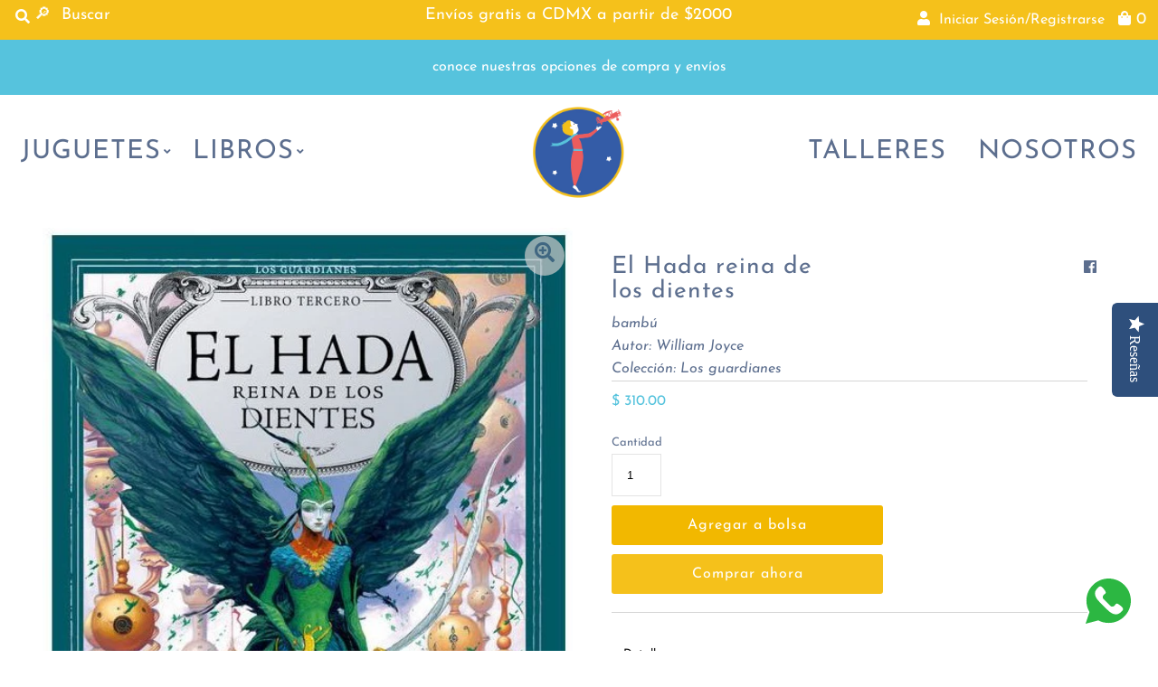

--- FILE ---
content_type: text/html; charset=utf-8
request_url: https://miprincipito.mx/products/el-hada-reina-de-los-dientes
body_size: 21001
content:
<!DOCTYPE html>
<!--[if lt IE 7 ]><html class="ie ie6" lang="en"> <![endif]-->
<!--[if IE 7 ]><html class="ie ie7" lang="en"> <![endif]-->
<!--[if IE 8 ]><html class="ie ie8" lang="en"> <![endif]-->
<!--[if (gte IE 9)|!(IE)]><!--><html lang="en" class="no-js"> <!--<![endif]-->
<head>
  <meta charset="utf-8" />
  



  

















  


   


   


  


     


  














    


 


   


 







































<!-- Meta
================================================== -->
  <title>
    El Hada reina de los dientes &ndash; Mi Principito
  </title>
  
    <meta name="description" content="Tras la última aventura de los Guardianes, parecía que los niños de Santoff Claussen se habían librado para siempre de los planes malévolos de Sombra, pero tal vez esta calma no sea nada más que una estratagema del pérfido Rey de las Pesadillas para atacar por sorpresa a nuestros amigos, lo que Sombra no sabe es que a " />
  
  <link rel="canonical" href="https://miprincipito.mx/products/el-hada-reina-de-los-dientes" />
  

  <meta property="og:type" content="product">
  <meta property="og:title" content="El Hada reina de los dientes">
  <meta property="og:url" content="https://miprincipito.mx/products/el-hada-reina-de-los-dientes">
  <meta property="og:description" content="Tras la última aventura de los Guardianes, parecía que los niños de Santoff Claussen se habían librado para siempre de los planes malévolos de Sombra, pero tal vez esta calma no sea nada más que una estratagema del pérfido Rey de las Pesadillas para atacar por sorpresa a nuestros amigos, lo que Sombra no sabe es que a la liga de los Guardianes ha llegado un nuevo fichaje: el Hada de los Dientes, una guerrera feroz y encantadora que no perdona las injusticias. Ella y su ejército de ayudantes se dedican a recolectar y atesorar los dientes caídos de los niños a cambio de una moneda. Estos dientes son muy valiosos, pues contienen todos los recuerdos perdidos de la infancia. 
 
Características: 

Autor: William Joyce
Paginas: 228
Dimensiones: 20 x 14
Pasta: Dura
">
  
    <meta property="og:image" content="http://miprincipito.mx/cdn/shop/products/el-hada-reina-de-los-dientes_800x.jpg?v=1608490684">
    <meta property="og:image:secure_url" content="https://miprincipito.mx/cdn/shopifycloud/storefront/assets/no-image-2048-a2addb12_grande.gif">
  
  <meta property="og:price:amount" content="310.00">
  <meta property="og:price:currency" content="MXN">

<meta property="og:site_name" content="Mi Principito">



  <meta name="twitter:card" content="summary">


  <meta name="twitter:site" content="@">


  <meta name="twitter:title" content="El Hada reina de los dientes">
  <meta name="twitter:description" content="Tras la última aventura de los Guardianes, parecía que los niños de Santoff Claussen se habían librado para siempre de los planes malévolos de Sombra, pero tal vez esta calma no sea nada más que una e"><meta name="twitter:card" content="//miprincipito.mx/cdn/shopifycloud/storefront/assets/no-image-2048-a2addb12_1024x.gif">
    <meta name="twitter:image" content="//miprincipito.mx/cdn/shopifycloud/storefront/assets/no-image-2048-a2addb12_1024x.gif"><meta name="twitter:image:width" content="480">
  <meta name="twitter:image:height" content="480">


  
  <meta name="google-site-verification" content="1PvjvDuGyy6IjTxHTDOeQCnd-cxHjq1zK79xGivE53Y" />

<!-- CSS
================================================== -->
  <link href="//miprincipito.mx/cdn/shop/t/2/assets/stylesheet.css?v=40258167247717702811759260016" rel="stylesheet" type="text/css" media="all" />
  

<!-- Google Tag Manager -->
<script>(function(w,d,s,l,i){w[l]=w[l]||[];w[l].push({'gtm.start':
new Date().getTime(),event:'gtm.js'});var f=d.getElementsByTagName(s)[0],
j=d.createElement(s),dl=l!='dataLayer'?'&l='+l:'';j.async=true;j.src=
'https://www.googletagmanager.com/gtm.js?id='+i+dl;f.parentNode.insertBefore(j,f);
})(window,document,'script','dataLayer','GTM-WS5XFLN');</script>
<!-- End Google Tag Manager -->

<!-- JS
================================================== -->
  <script src="//ajax.googleapis.com/ajax/libs/jquery/2.2.4/jquery.min.js" type="text/javascript"></script>
  <script src="//miprincipito.mx/cdn/shop/t/2/assets/eventemitter3.min.js?v=27939738353326123541586962522" type="text/javascript"></script>
  <script src="//miprincipito.mx/cdn/shop/t/2/assets/theme.js?v=19453483036100526891697822610" type="text/javascript"></script>
  <script src="//miprincipito.mx/cdn/shopifycloud/storefront/assets/themes_support/option_selection-b017cd28.js" type="text/javascript"></script>

  <meta name="viewport" content="width=device-width, initial-scale=1, maximum-scale=1">

<!-- Favicons
================================================== -->
  
    <link rel="shortcut icon" href="//miprincipito.mx/cdn/shop/files/Copia_de_Logo-Mi-principito_32x32.png?v=1614338058" type="image/png" />
  

  

  
    <script src="//miprincipito.mx/cdn/shop/t/2/assets/share_producto.js?v=33678797317211825931591908771" type="text/javascript"></script>
  

  <script>window.performance && window.performance.mark && window.performance.mark('shopify.content_for_header.start');</script><meta name="google-site-verification" content="PwMNbQZ-RFD1_EsjPgahe2GeflmPYXuJFON6WSYLA5o">
<meta id="shopify-digital-wallet" name="shopify-digital-wallet" content="/27973419090/digital_wallets/dialog">
<meta name="shopify-checkout-api-token" content="ca360cbdf4f3af198d31cf078e2a90f3">
<meta id="in-context-paypal-metadata" data-shop-id="27973419090" data-venmo-supported="false" data-environment="production" data-locale="es_ES" data-paypal-v4="true" data-currency="MXN">
<link rel="alternate" type="application/json+oembed" href="https://miprincipito.mx/products/el-hada-reina-de-los-dientes.oembed">
<script async="async" src="/checkouts/internal/preloads.js?locale=es-MX"></script>
<script id="shopify-features" type="application/json">{"accessToken":"ca360cbdf4f3af198d31cf078e2a90f3","betas":["rich-media-storefront-analytics"],"domain":"miprincipito.mx","predictiveSearch":true,"shopId":27973419090,"locale":"es"}</script>
<script>var Shopify = Shopify || {};
Shopify.shop = "mi-principito-jugueteria.myshopify.com";
Shopify.locale = "es";
Shopify.currency = {"active":"MXN","rate":"1.0"};
Shopify.country = "MX";
Shopify.theme = {"name":"Mr Parker","id":81299243090,"schema_name":"Mr Parker","schema_version":"7.3","theme_store_id":567,"role":"main"};
Shopify.theme.handle = "null";
Shopify.theme.style = {"id":null,"handle":null};
Shopify.cdnHost = "miprincipito.mx/cdn";
Shopify.routes = Shopify.routes || {};
Shopify.routes.root = "/";</script>
<script type="module">!function(o){(o.Shopify=o.Shopify||{}).modules=!0}(window);</script>
<script>!function(o){function n(){var o=[];function n(){o.push(Array.prototype.slice.apply(arguments))}return n.q=o,n}var t=o.Shopify=o.Shopify||{};t.loadFeatures=n(),t.autoloadFeatures=n()}(window);</script>
<script id="shop-js-analytics" type="application/json">{"pageType":"product"}</script>
<script defer="defer" async type="module" src="//miprincipito.mx/cdn/shopifycloud/shop-js/modules/v2/client.init-shop-cart-sync_-aut3ZVe.es.esm.js"></script>
<script defer="defer" async type="module" src="//miprincipito.mx/cdn/shopifycloud/shop-js/modules/v2/chunk.common_jR-HGkUL.esm.js"></script>
<script type="module">
  await import("//miprincipito.mx/cdn/shopifycloud/shop-js/modules/v2/client.init-shop-cart-sync_-aut3ZVe.es.esm.js");
await import("//miprincipito.mx/cdn/shopifycloud/shop-js/modules/v2/chunk.common_jR-HGkUL.esm.js");

  window.Shopify.SignInWithShop?.initShopCartSync?.({"fedCMEnabled":true,"windoidEnabled":true});

</script>
<script>(function() {
  var isLoaded = false;
  function asyncLoad() {
    if (isLoaded) return;
    isLoaded = true;
    var urls = ["\/\/staticw2.yotpo.com\/k2jeTkkyTCyXSHAWyVuUCrk97XfVlzWvysuDsHQ1\/widget.js?shop=mi-principito-jugueteria.myshopify.com","https:\/\/cdn-loyalty.yotpo.com\/loader\/9zM4SgtVAhIAMbFTFcjaeA.js?shop=mi-principito-jugueteria.myshopify.com"];
    for (var i = 0; i < urls.length; i++) {
      var s = document.createElement('script');
      s.type = 'text/javascript';
      s.async = true;
      s.src = urls[i];
      var x = document.getElementsByTagName('script')[0];
      x.parentNode.insertBefore(s, x);
    }
  };
  if(window.attachEvent) {
    window.attachEvent('onload', asyncLoad);
  } else {
    window.addEventListener('load', asyncLoad, false);
  }
})();</script>
<script id="__st">var __st={"a":27973419090,"offset":-21600,"reqid":"e239cca2-ec3c-47b2-b692-25d3794bcd99-1768998312","pageurl":"miprincipito.mx\/products\/el-hada-reina-de-los-dientes","u":"f65d6b1df689","p":"product","rtyp":"product","rid":4858031865938};</script>
<script>window.ShopifyPaypalV4VisibilityTracking = true;</script>
<script id="captcha-bootstrap">!function(){'use strict';const t='contact',e='account',n='new_comment',o=[[t,t],['blogs',n],['comments',n],[t,'customer']],c=[[e,'customer_login'],[e,'guest_login'],[e,'recover_customer_password'],[e,'create_customer']],r=t=>t.map((([t,e])=>`form[action*='/${t}']:not([data-nocaptcha='true']) input[name='form_type'][value='${e}']`)).join(','),a=t=>()=>t?[...document.querySelectorAll(t)].map((t=>t.form)):[];function s(){const t=[...o],e=r(t);return a(e)}const i='password',u='form_key',d=['recaptcha-v3-token','g-recaptcha-response','h-captcha-response',i],f=()=>{try{return window.sessionStorage}catch{return}},m='__shopify_v',_=t=>t.elements[u];function p(t,e,n=!1){try{const o=window.sessionStorage,c=JSON.parse(o.getItem(e)),{data:r}=function(t){const{data:e,action:n}=t;return t[m]||n?{data:e,action:n}:{data:t,action:n}}(c);for(const[e,n]of Object.entries(r))t.elements[e]&&(t.elements[e].value=n);n&&o.removeItem(e)}catch(o){console.error('form repopulation failed',{error:o})}}const l='form_type',E='cptcha';function T(t){t.dataset[E]=!0}const w=window,h=w.document,L='Shopify',v='ce_forms',y='captcha';let A=!1;((t,e)=>{const n=(g='f06e6c50-85a8-45c8-87d0-21a2b65856fe',I='https://cdn.shopify.com/shopifycloud/storefront-forms-hcaptcha/ce_storefront_forms_captcha_hcaptcha.v1.5.2.iife.js',D={infoText:'Protegido por hCaptcha',privacyText:'Privacidad',termsText:'Términos'},(t,e,n)=>{const o=w[L][v],c=o.bindForm;if(c)return c(t,g,e,D).then(n);var r;o.q.push([[t,g,e,D],n]),r=I,A||(h.body.append(Object.assign(h.createElement('script'),{id:'captcha-provider',async:!0,src:r})),A=!0)});var g,I,D;w[L]=w[L]||{},w[L][v]=w[L][v]||{},w[L][v].q=[],w[L][y]=w[L][y]||{},w[L][y].protect=function(t,e){n(t,void 0,e),T(t)},Object.freeze(w[L][y]),function(t,e,n,w,h,L){const[v,y,A,g]=function(t,e,n){const i=e?o:[],u=t?c:[],d=[...i,...u],f=r(d),m=r(i),_=r(d.filter((([t,e])=>n.includes(e))));return[a(f),a(m),a(_),s()]}(w,h,L),I=t=>{const e=t.target;return e instanceof HTMLFormElement?e:e&&e.form},D=t=>v().includes(t);t.addEventListener('submit',(t=>{const e=I(t);if(!e)return;const n=D(e)&&!e.dataset.hcaptchaBound&&!e.dataset.recaptchaBound,o=_(e),c=g().includes(e)&&(!o||!o.value);(n||c)&&t.preventDefault(),c&&!n&&(function(t){try{if(!f())return;!function(t){const e=f();if(!e)return;const n=_(t);if(!n)return;const o=n.value;o&&e.removeItem(o)}(t);const e=Array.from(Array(32),(()=>Math.random().toString(36)[2])).join('');!function(t,e){_(t)||t.append(Object.assign(document.createElement('input'),{type:'hidden',name:u})),t.elements[u].value=e}(t,e),function(t,e){const n=f();if(!n)return;const o=[...t.querySelectorAll(`input[type='${i}']`)].map((({name:t})=>t)),c=[...d,...o],r={};for(const[a,s]of new FormData(t).entries())c.includes(a)||(r[a]=s);n.setItem(e,JSON.stringify({[m]:1,action:t.action,data:r}))}(t,e)}catch(e){console.error('failed to persist form',e)}}(e),e.submit())}));const S=(t,e)=>{t&&!t.dataset[E]&&(n(t,e.some((e=>e===t))),T(t))};for(const o of['focusin','change'])t.addEventListener(o,(t=>{const e=I(t);D(e)&&S(e,y())}));const B=e.get('form_key'),M=e.get(l),P=B&&M;t.addEventListener('DOMContentLoaded',(()=>{const t=y();if(P)for(const e of t)e.elements[l].value===M&&p(e,B);[...new Set([...A(),...v().filter((t=>'true'===t.dataset.shopifyCaptcha))])].forEach((e=>S(e,t)))}))}(h,new URLSearchParams(w.location.search),n,t,e,['guest_login'])})(!0,!0)}();</script>
<script integrity="sha256-4kQ18oKyAcykRKYeNunJcIwy7WH5gtpwJnB7kiuLZ1E=" data-source-attribution="shopify.loadfeatures" defer="defer" src="//miprincipito.mx/cdn/shopifycloud/storefront/assets/storefront/load_feature-a0a9edcb.js" crossorigin="anonymous"></script>
<script data-source-attribution="shopify.dynamic_checkout.dynamic.init">var Shopify=Shopify||{};Shopify.PaymentButton=Shopify.PaymentButton||{isStorefrontPortableWallets:!0,init:function(){window.Shopify.PaymentButton.init=function(){};var t=document.createElement("script");t.src="https://miprincipito.mx/cdn/shopifycloud/portable-wallets/latest/portable-wallets.es.js",t.type="module",document.head.appendChild(t)}};
</script>
<script data-source-attribution="shopify.dynamic_checkout.buyer_consent">
  function portableWalletsHideBuyerConsent(e){var t=document.getElementById("shopify-buyer-consent"),n=document.getElementById("shopify-subscription-policy-button");t&&n&&(t.classList.add("hidden"),t.setAttribute("aria-hidden","true"),n.removeEventListener("click",e))}function portableWalletsShowBuyerConsent(e){var t=document.getElementById("shopify-buyer-consent"),n=document.getElementById("shopify-subscription-policy-button");t&&n&&(t.classList.remove("hidden"),t.removeAttribute("aria-hidden"),n.addEventListener("click",e))}window.Shopify?.PaymentButton&&(window.Shopify.PaymentButton.hideBuyerConsent=portableWalletsHideBuyerConsent,window.Shopify.PaymentButton.showBuyerConsent=portableWalletsShowBuyerConsent);
</script>
<script>
  function portableWalletsCleanup(e){e&&e.src&&console.error("Failed to load portable wallets script "+e.src);var t=document.querySelectorAll("shopify-accelerated-checkout .shopify-payment-button__skeleton, shopify-accelerated-checkout-cart .wallet-cart-button__skeleton"),e=document.getElementById("shopify-buyer-consent");for(let e=0;e<t.length;e++)t[e].remove();e&&e.remove()}function portableWalletsNotLoadedAsModule(e){e instanceof ErrorEvent&&"string"==typeof e.message&&e.message.includes("import.meta")&&"string"==typeof e.filename&&e.filename.includes("portable-wallets")&&(window.removeEventListener("error",portableWalletsNotLoadedAsModule),window.Shopify.PaymentButton.failedToLoad=e,"loading"===document.readyState?document.addEventListener("DOMContentLoaded",window.Shopify.PaymentButton.init):window.Shopify.PaymentButton.init())}window.addEventListener("error",portableWalletsNotLoadedAsModule);
</script>

<script type="module" src="https://miprincipito.mx/cdn/shopifycloud/portable-wallets/latest/portable-wallets.es.js" onError="portableWalletsCleanup(this)" crossorigin="anonymous"></script>
<script nomodule>
  document.addEventListener("DOMContentLoaded", portableWalletsCleanup);
</script>

<link id="shopify-accelerated-checkout-styles" rel="stylesheet" media="screen" href="https://miprincipito.mx/cdn/shopifycloud/portable-wallets/latest/accelerated-checkout-backwards-compat.css" crossorigin="anonymous">
<style id="shopify-accelerated-checkout-cart">
        #shopify-buyer-consent {
  margin-top: 1em;
  display: inline-block;
  width: 100%;
}

#shopify-buyer-consent.hidden {
  display: none;
}

#shopify-subscription-policy-button {
  background: none;
  border: none;
  padding: 0;
  text-decoration: underline;
  font-size: inherit;
  cursor: pointer;
}

#shopify-subscription-policy-button::before {
  box-shadow: none;
}

      </style>
<script id="sections-script" data-sections="product-recommendations" defer="defer" src="//miprincipito.mx/cdn/shop/t/2/compiled_assets/scripts.js?v=4320"></script>
<script>window.performance && window.performance.mark && window.performance.mark('shopify.content_for_header.end');</script>

  <script src="https://cdn-widgetsrepository.yotpo.com/v1/loader/9zM4SgtVAhIAMbFTFcjaeA" async></script>
<link href="https://monorail-edge.shopifysvc.com" rel="dns-prefetch">
<script>(function(){if ("sendBeacon" in navigator && "performance" in window) {try {var session_token_from_headers = performance.getEntriesByType('navigation')[0].serverTiming.find(x => x.name == '_s').description;} catch {var session_token_from_headers = undefined;}var session_cookie_matches = document.cookie.match(/_shopify_s=([^;]*)/);var session_token_from_cookie = session_cookie_matches && session_cookie_matches.length === 2 ? session_cookie_matches[1] : "";var session_token = session_token_from_headers || session_token_from_cookie || "";function handle_abandonment_event(e) {var entries = performance.getEntries().filter(function(entry) {return /monorail-edge.shopifysvc.com/.test(entry.name);});if (!window.abandonment_tracked && entries.length === 0) {window.abandonment_tracked = true;var currentMs = Date.now();var navigation_start = performance.timing.navigationStart;var payload = {shop_id: 27973419090,url: window.location.href,navigation_start,duration: currentMs - navigation_start,session_token,page_type: "product"};window.navigator.sendBeacon("https://monorail-edge.shopifysvc.com/v1/produce", JSON.stringify({schema_id: "online_store_buyer_site_abandonment/1.1",payload: payload,metadata: {event_created_at_ms: currentMs,event_sent_at_ms: currentMs}}));}}window.addEventListener('pagehide', handle_abandonment_event);}}());</script>
<script id="web-pixels-manager-setup">(function e(e,d,r,n,o){if(void 0===o&&(o={}),!Boolean(null===(a=null===(i=window.Shopify)||void 0===i?void 0:i.analytics)||void 0===a?void 0:a.replayQueue)){var i,a;window.Shopify=window.Shopify||{};var t=window.Shopify;t.analytics=t.analytics||{};var s=t.analytics;s.replayQueue=[],s.publish=function(e,d,r){return s.replayQueue.push([e,d,r]),!0};try{self.performance.mark("wpm:start")}catch(e){}var l=function(){var e={modern:/Edge?\/(1{2}[4-9]|1[2-9]\d|[2-9]\d{2}|\d{4,})\.\d+(\.\d+|)|Firefox\/(1{2}[4-9]|1[2-9]\d|[2-9]\d{2}|\d{4,})\.\d+(\.\d+|)|Chrom(ium|e)\/(9{2}|\d{3,})\.\d+(\.\d+|)|(Maci|X1{2}).+ Version\/(15\.\d+|(1[6-9]|[2-9]\d|\d{3,})\.\d+)([,.]\d+|)( \(\w+\)|)( Mobile\/\w+|) Safari\/|Chrome.+OPR\/(9{2}|\d{3,})\.\d+\.\d+|(CPU[ +]OS|iPhone[ +]OS|CPU[ +]iPhone|CPU IPhone OS|CPU iPad OS)[ +]+(15[._]\d+|(1[6-9]|[2-9]\d|\d{3,})[._]\d+)([._]\d+|)|Android:?[ /-](13[3-9]|1[4-9]\d|[2-9]\d{2}|\d{4,})(\.\d+|)(\.\d+|)|Android.+Firefox\/(13[5-9]|1[4-9]\d|[2-9]\d{2}|\d{4,})\.\d+(\.\d+|)|Android.+Chrom(ium|e)\/(13[3-9]|1[4-9]\d|[2-9]\d{2}|\d{4,})\.\d+(\.\d+|)|SamsungBrowser\/([2-9]\d|\d{3,})\.\d+/,legacy:/Edge?\/(1[6-9]|[2-9]\d|\d{3,})\.\d+(\.\d+|)|Firefox\/(5[4-9]|[6-9]\d|\d{3,})\.\d+(\.\d+|)|Chrom(ium|e)\/(5[1-9]|[6-9]\d|\d{3,})\.\d+(\.\d+|)([\d.]+$|.*Safari\/(?![\d.]+ Edge\/[\d.]+$))|(Maci|X1{2}).+ Version\/(10\.\d+|(1[1-9]|[2-9]\d|\d{3,})\.\d+)([,.]\d+|)( \(\w+\)|)( Mobile\/\w+|) Safari\/|Chrome.+OPR\/(3[89]|[4-9]\d|\d{3,})\.\d+\.\d+|(CPU[ +]OS|iPhone[ +]OS|CPU[ +]iPhone|CPU IPhone OS|CPU iPad OS)[ +]+(10[._]\d+|(1[1-9]|[2-9]\d|\d{3,})[._]\d+)([._]\d+|)|Android:?[ /-](13[3-9]|1[4-9]\d|[2-9]\d{2}|\d{4,})(\.\d+|)(\.\d+|)|Mobile Safari.+OPR\/([89]\d|\d{3,})\.\d+\.\d+|Android.+Firefox\/(13[5-9]|1[4-9]\d|[2-9]\d{2}|\d{4,})\.\d+(\.\d+|)|Android.+Chrom(ium|e)\/(13[3-9]|1[4-9]\d|[2-9]\d{2}|\d{4,})\.\d+(\.\d+|)|Android.+(UC? ?Browser|UCWEB|U3)[ /]?(15\.([5-9]|\d{2,})|(1[6-9]|[2-9]\d|\d{3,})\.\d+)\.\d+|SamsungBrowser\/(5\.\d+|([6-9]|\d{2,})\.\d+)|Android.+MQ{2}Browser\/(14(\.(9|\d{2,})|)|(1[5-9]|[2-9]\d|\d{3,})(\.\d+|))(\.\d+|)|K[Aa][Ii]OS\/(3\.\d+|([4-9]|\d{2,})\.\d+)(\.\d+|)/},d=e.modern,r=e.legacy,n=navigator.userAgent;return n.match(d)?"modern":n.match(r)?"legacy":"unknown"}(),u="modern"===l?"modern":"legacy",c=(null!=n?n:{modern:"",legacy:""})[u],f=function(e){return[e.baseUrl,"/wpm","/b",e.hashVersion,"modern"===e.buildTarget?"m":"l",".js"].join("")}({baseUrl:d,hashVersion:r,buildTarget:u}),m=function(e){var d=e.version,r=e.bundleTarget,n=e.surface,o=e.pageUrl,i=e.monorailEndpoint;return{emit:function(e){var a=e.status,t=e.errorMsg,s=(new Date).getTime(),l=JSON.stringify({metadata:{event_sent_at_ms:s},events:[{schema_id:"web_pixels_manager_load/3.1",payload:{version:d,bundle_target:r,page_url:o,status:a,surface:n,error_msg:t},metadata:{event_created_at_ms:s}}]});if(!i)return console&&console.warn&&console.warn("[Web Pixels Manager] No Monorail endpoint provided, skipping logging."),!1;try{return self.navigator.sendBeacon.bind(self.navigator)(i,l)}catch(e){}var u=new XMLHttpRequest;try{return u.open("POST",i,!0),u.setRequestHeader("Content-Type","text/plain"),u.send(l),!0}catch(e){return console&&console.warn&&console.warn("[Web Pixels Manager] Got an unhandled error while logging to Monorail."),!1}}}}({version:r,bundleTarget:l,surface:e.surface,pageUrl:self.location.href,monorailEndpoint:e.monorailEndpoint});try{o.browserTarget=l,function(e){var d=e.src,r=e.async,n=void 0===r||r,o=e.onload,i=e.onerror,a=e.sri,t=e.scriptDataAttributes,s=void 0===t?{}:t,l=document.createElement("script"),u=document.querySelector("head"),c=document.querySelector("body");if(l.async=n,l.src=d,a&&(l.integrity=a,l.crossOrigin="anonymous"),s)for(var f in s)if(Object.prototype.hasOwnProperty.call(s,f))try{l.dataset[f]=s[f]}catch(e){}if(o&&l.addEventListener("load",o),i&&l.addEventListener("error",i),u)u.appendChild(l);else{if(!c)throw new Error("Did not find a head or body element to append the script");c.appendChild(l)}}({src:f,async:!0,onload:function(){if(!function(){var e,d;return Boolean(null===(d=null===(e=window.Shopify)||void 0===e?void 0:e.analytics)||void 0===d?void 0:d.initialized)}()){var d=window.webPixelsManager.init(e)||void 0;if(d){var r=window.Shopify.analytics;r.replayQueue.forEach((function(e){var r=e[0],n=e[1],o=e[2];d.publishCustomEvent(r,n,o)})),r.replayQueue=[],r.publish=d.publishCustomEvent,r.visitor=d.visitor,r.initialized=!0}}},onerror:function(){return m.emit({status:"failed",errorMsg:"".concat(f," has failed to load")})},sri:function(e){var d=/^sha384-[A-Za-z0-9+/=]+$/;return"string"==typeof e&&d.test(e)}(c)?c:"",scriptDataAttributes:o}),m.emit({status:"loading"})}catch(e){m.emit({status:"failed",errorMsg:(null==e?void 0:e.message)||"Unknown error"})}}})({shopId: 27973419090,storefrontBaseUrl: "https://miprincipito.mx",extensionsBaseUrl: "https://extensions.shopifycdn.com/cdn/shopifycloud/web-pixels-manager",monorailEndpoint: "https://monorail-edge.shopifysvc.com/unstable/produce_batch",surface: "storefront-renderer",enabledBetaFlags: ["2dca8a86"],webPixelsConfigList: [{"id":"788529234","configuration":"{\"yotpoStoreId\":\"k2jeTkkyTCyXSHAWyVuUCrk97XfVlzWvysuDsHQ1\"}","eventPayloadVersion":"v1","runtimeContext":"STRICT","scriptVersion":"8bb37a256888599d9a3d57f0551d3859","type":"APP","apiClientId":70132,"privacyPurposes":["ANALYTICS","MARKETING","SALE_OF_DATA"],"dataSharingAdjustments":{"protectedCustomerApprovalScopes":["read_customer_address","read_customer_email","read_customer_name","read_customer_personal_data","read_customer_phone"]}},{"id":"341278802","configuration":"{\"config\":\"{\\\"pixel_id\\\":\\\"AW-629623824\\\",\\\"target_country\\\":\\\"MX\\\",\\\"gtag_events\\\":[{\\\"type\\\":\\\"search\\\",\\\"action_label\\\":\\\"AW-629623824\\\/gUMjCMml2eEBEJCYnawC\\\"},{\\\"type\\\":\\\"begin_checkout\\\",\\\"action_label\\\":\\\"AW-629623824\\\/3e4sCMal2eEBEJCYnawC\\\"},{\\\"type\\\":\\\"view_item\\\",\\\"action_label\\\":[\\\"AW-629623824\\\/-3uGCMCl2eEBEJCYnawC\\\",\\\"MC-07FESTY7J8\\\"]},{\\\"type\\\":\\\"purchase\\\",\\\"action_label\\\":[\\\"AW-629623824\\\/5aTlCL2l2eEBEJCYnawC\\\",\\\"MC-07FESTY7J8\\\"]},{\\\"type\\\":\\\"page_view\\\",\\\"action_label\\\":[\\\"AW-629623824\\\/68fuCLql2eEBEJCYnawC\\\",\\\"MC-07FESTY7J8\\\"]},{\\\"type\\\":\\\"add_payment_info\\\",\\\"action_label\\\":\\\"AW-629623824\\\/9yeFCMyl2eEBEJCYnawC\\\"},{\\\"type\\\":\\\"add_to_cart\\\",\\\"action_label\\\":\\\"AW-629623824\\\/IrGaCMOl2eEBEJCYnawC\\\"}],\\\"enable_monitoring_mode\\\":false}\"}","eventPayloadVersion":"v1","runtimeContext":"OPEN","scriptVersion":"b2a88bafab3e21179ed38636efcd8a93","type":"APP","apiClientId":1780363,"privacyPurposes":[],"dataSharingAdjustments":{"protectedCustomerApprovalScopes":["read_customer_address","read_customer_email","read_customer_name","read_customer_personal_data","read_customer_phone"]}},{"id":"90603602","configuration":"{\"pixel_id\":\"4074566959250436\",\"pixel_type\":\"facebook_pixel\",\"metaapp_system_user_token\":\"-\"}","eventPayloadVersion":"v1","runtimeContext":"OPEN","scriptVersion":"ca16bc87fe92b6042fbaa3acc2fbdaa6","type":"APP","apiClientId":2329312,"privacyPurposes":["ANALYTICS","MARKETING","SALE_OF_DATA"],"dataSharingAdjustments":{"protectedCustomerApprovalScopes":["read_customer_address","read_customer_email","read_customer_name","read_customer_personal_data","read_customer_phone"]}},{"id":"71696466","eventPayloadVersion":"v1","runtimeContext":"LAX","scriptVersion":"1","type":"CUSTOM","privacyPurposes":["ANALYTICS"],"name":"Google Analytics tag (migrated)"},{"id":"shopify-app-pixel","configuration":"{}","eventPayloadVersion":"v1","runtimeContext":"STRICT","scriptVersion":"0450","apiClientId":"shopify-pixel","type":"APP","privacyPurposes":["ANALYTICS","MARKETING"]},{"id":"shopify-custom-pixel","eventPayloadVersion":"v1","runtimeContext":"LAX","scriptVersion":"0450","apiClientId":"shopify-pixel","type":"CUSTOM","privacyPurposes":["ANALYTICS","MARKETING"]}],isMerchantRequest: false,initData: {"shop":{"name":"Mi Principito","paymentSettings":{"currencyCode":"MXN"},"myshopifyDomain":"mi-principito-jugueteria.myshopify.com","countryCode":"MX","storefrontUrl":"https:\/\/miprincipito.mx"},"customer":null,"cart":null,"checkout":null,"productVariants":[{"price":{"amount":310.0,"currencyCode":"MXN"},"product":{"title":"El Hada reina de los dientes","vendor":"bambú","id":"4858031865938","untranslatedTitle":"El Hada reina de los dientes","url":"\/products\/el-hada-reina-de-los-dientes","type":"Fantasía y Ficción"},"id":"33056969326674","image":{"src":"\/\/miprincipito.mx\/cdn\/shop\/products\/el-hada-reina-de-los-dientes.jpg?v=1608490684"},"sku":"","title":"Default Title","untranslatedTitle":"Default Title"}],"purchasingCompany":null},},"https://miprincipito.mx/cdn","fcfee988w5aeb613cpc8e4bc33m6693e112",{"modern":"","legacy":""},{"shopId":"27973419090","storefrontBaseUrl":"https:\/\/miprincipito.mx","extensionBaseUrl":"https:\/\/extensions.shopifycdn.com\/cdn\/shopifycloud\/web-pixels-manager","surface":"storefront-renderer","enabledBetaFlags":"[\"2dca8a86\"]","isMerchantRequest":"false","hashVersion":"fcfee988w5aeb613cpc8e4bc33m6693e112","publish":"custom","events":"[[\"page_viewed\",{}],[\"product_viewed\",{\"productVariant\":{\"price\":{\"amount\":310.0,\"currencyCode\":\"MXN\"},\"product\":{\"title\":\"El Hada reina de los dientes\",\"vendor\":\"bambú\",\"id\":\"4858031865938\",\"untranslatedTitle\":\"El Hada reina de los dientes\",\"url\":\"\/products\/el-hada-reina-de-los-dientes\",\"type\":\"Fantasía y Ficción\"},\"id\":\"33056969326674\",\"image\":{\"src\":\"\/\/miprincipito.mx\/cdn\/shop\/products\/el-hada-reina-de-los-dientes.jpg?v=1608490684\"},\"sku\":\"\",\"title\":\"Default Title\",\"untranslatedTitle\":\"Default Title\"}}]]"});</script><script>
  window.ShopifyAnalytics = window.ShopifyAnalytics || {};
  window.ShopifyAnalytics.meta = window.ShopifyAnalytics.meta || {};
  window.ShopifyAnalytics.meta.currency = 'MXN';
  var meta = {"product":{"id":4858031865938,"gid":"gid:\/\/shopify\/Product\/4858031865938","vendor":"bambú","type":"Fantasía y Ficción","handle":"el-hada-reina-de-los-dientes","variants":[{"id":33056969326674,"price":31000,"name":"El Hada reina de los dientes","public_title":null,"sku":""}],"remote":false},"page":{"pageType":"product","resourceType":"product","resourceId":4858031865938,"requestId":"e239cca2-ec3c-47b2-b692-25d3794bcd99-1768998312"}};
  for (var attr in meta) {
    window.ShopifyAnalytics.meta[attr] = meta[attr];
  }
</script>
<script class="analytics">
  (function () {
    var customDocumentWrite = function(content) {
      var jquery = null;

      if (window.jQuery) {
        jquery = window.jQuery;
      } else if (window.Checkout && window.Checkout.$) {
        jquery = window.Checkout.$;
      }

      if (jquery) {
        jquery('body').append(content);
      }
    };

    var hasLoggedConversion = function(token) {
      if (token) {
        return document.cookie.indexOf('loggedConversion=' + token) !== -1;
      }
      return false;
    }

    var setCookieIfConversion = function(token) {
      if (token) {
        var twoMonthsFromNow = new Date(Date.now());
        twoMonthsFromNow.setMonth(twoMonthsFromNow.getMonth() + 2);

        document.cookie = 'loggedConversion=' + token + '; expires=' + twoMonthsFromNow;
      }
    }

    var trekkie = window.ShopifyAnalytics.lib = window.trekkie = window.trekkie || [];
    if (trekkie.integrations) {
      return;
    }
    trekkie.methods = [
      'identify',
      'page',
      'ready',
      'track',
      'trackForm',
      'trackLink'
    ];
    trekkie.factory = function(method) {
      return function() {
        var args = Array.prototype.slice.call(arguments);
        args.unshift(method);
        trekkie.push(args);
        return trekkie;
      };
    };
    for (var i = 0; i < trekkie.methods.length; i++) {
      var key = trekkie.methods[i];
      trekkie[key] = trekkie.factory(key);
    }
    trekkie.load = function(config) {
      trekkie.config = config || {};
      trekkie.config.initialDocumentCookie = document.cookie;
      var first = document.getElementsByTagName('script')[0];
      var script = document.createElement('script');
      script.type = 'text/javascript';
      script.onerror = function(e) {
        var scriptFallback = document.createElement('script');
        scriptFallback.type = 'text/javascript';
        scriptFallback.onerror = function(error) {
                var Monorail = {
      produce: function produce(monorailDomain, schemaId, payload) {
        var currentMs = new Date().getTime();
        var event = {
          schema_id: schemaId,
          payload: payload,
          metadata: {
            event_created_at_ms: currentMs,
            event_sent_at_ms: currentMs
          }
        };
        return Monorail.sendRequest("https://" + monorailDomain + "/v1/produce", JSON.stringify(event));
      },
      sendRequest: function sendRequest(endpointUrl, payload) {
        // Try the sendBeacon API
        if (window && window.navigator && typeof window.navigator.sendBeacon === 'function' && typeof window.Blob === 'function' && !Monorail.isIos12()) {
          var blobData = new window.Blob([payload], {
            type: 'text/plain'
          });

          if (window.navigator.sendBeacon(endpointUrl, blobData)) {
            return true;
          } // sendBeacon was not successful

        } // XHR beacon

        var xhr = new XMLHttpRequest();

        try {
          xhr.open('POST', endpointUrl);
          xhr.setRequestHeader('Content-Type', 'text/plain');
          xhr.send(payload);
        } catch (e) {
          console.log(e);
        }

        return false;
      },
      isIos12: function isIos12() {
        return window.navigator.userAgent.lastIndexOf('iPhone; CPU iPhone OS 12_') !== -1 || window.navigator.userAgent.lastIndexOf('iPad; CPU OS 12_') !== -1;
      }
    };
    Monorail.produce('monorail-edge.shopifysvc.com',
      'trekkie_storefront_load_errors/1.1',
      {shop_id: 27973419090,
      theme_id: 81299243090,
      app_name: "storefront",
      context_url: window.location.href,
      source_url: "//miprincipito.mx/cdn/s/trekkie.storefront.cd680fe47e6c39ca5d5df5f0a32d569bc48c0f27.min.js"});

        };
        scriptFallback.async = true;
        scriptFallback.src = '//miprincipito.mx/cdn/s/trekkie.storefront.cd680fe47e6c39ca5d5df5f0a32d569bc48c0f27.min.js';
        first.parentNode.insertBefore(scriptFallback, first);
      };
      script.async = true;
      script.src = '//miprincipito.mx/cdn/s/trekkie.storefront.cd680fe47e6c39ca5d5df5f0a32d569bc48c0f27.min.js';
      first.parentNode.insertBefore(script, first);
    };
    trekkie.load(
      {"Trekkie":{"appName":"storefront","development":false,"defaultAttributes":{"shopId":27973419090,"isMerchantRequest":null,"themeId":81299243090,"themeCityHash":"8744679293273991102","contentLanguage":"es","currency":"MXN","eventMetadataId":"bbce52f0-68d6-4c0b-8b22-921cb4c4be9e"},"isServerSideCookieWritingEnabled":true,"monorailRegion":"shop_domain","enabledBetaFlags":["65f19447"]},"Session Attribution":{},"S2S":{"facebookCapiEnabled":true,"source":"trekkie-storefront-renderer","apiClientId":580111}}
    );

    var loaded = false;
    trekkie.ready(function() {
      if (loaded) return;
      loaded = true;

      window.ShopifyAnalytics.lib = window.trekkie;

      var originalDocumentWrite = document.write;
      document.write = customDocumentWrite;
      try { window.ShopifyAnalytics.merchantGoogleAnalytics.call(this); } catch(error) {};
      document.write = originalDocumentWrite;

      window.ShopifyAnalytics.lib.page(null,{"pageType":"product","resourceType":"product","resourceId":4858031865938,"requestId":"e239cca2-ec3c-47b2-b692-25d3794bcd99-1768998312","shopifyEmitted":true});

      var match = window.location.pathname.match(/checkouts\/(.+)\/(thank_you|post_purchase)/)
      var token = match? match[1]: undefined;
      if (!hasLoggedConversion(token)) {
        setCookieIfConversion(token);
        window.ShopifyAnalytics.lib.track("Viewed Product",{"currency":"MXN","variantId":33056969326674,"productId":4858031865938,"productGid":"gid:\/\/shopify\/Product\/4858031865938","name":"El Hada reina de los dientes","price":"310.00","sku":"","brand":"bambú","variant":null,"category":"Fantasía y Ficción","nonInteraction":true,"remote":false},undefined,undefined,{"shopifyEmitted":true});
      window.ShopifyAnalytics.lib.track("monorail:\/\/trekkie_storefront_viewed_product\/1.1",{"currency":"MXN","variantId":33056969326674,"productId":4858031865938,"productGid":"gid:\/\/shopify\/Product\/4858031865938","name":"El Hada reina de los dientes","price":"310.00","sku":"","brand":"bambú","variant":null,"category":"Fantasía y Ficción","nonInteraction":true,"remote":false,"referer":"https:\/\/miprincipito.mx\/products\/el-hada-reina-de-los-dientes"});
      }
    });


        var eventsListenerScript = document.createElement('script');
        eventsListenerScript.async = true;
        eventsListenerScript.src = "//miprincipito.mx/cdn/shopifycloud/storefront/assets/shop_events_listener-3da45d37.js";
        document.getElementsByTagName('head')[0].appendChild(eventsListenerScript);

})();</script>
  <script>
  if (!window.ga || (window.ga && typeof window.ga !== 'function')) {
    window.ga = function ga() {
      (window.ga.q = window.ga.q || []).push(arguments);
      if (window.Shopify && window.Shopify.analytics && typeof window.Shopify.analytics.publish === 'function') {
        window.Shopify.analytics.publish("ga_stub_called", {}, {sendTo: "google_osp_migration"});
      }
      console.error("Shopify's Google Analytics stub called with:", Array.from(arguments), "\nSee https://help.shopify.com/manual/promoting-marketing/pixels/pixel-migration#google for more information.");
    };
    if (window.Shopify && window.Shopify.analytics && typeof window.Shopify.analytics.publish === 'function') {
      window.Shopify.analytics.publish("ga_stub_initialized", {}, {sendTo: "google_osp_migration"});
    }
  }
</script>
<script
  defer
  src="https://miprincipito.mx/cdn/shopifycloud/perf-kit/shopify-perf-kit-3.0.4.min.js"
  data-application="storefront-renderer"
  data-shop-id="27973419090"
  data-render-region="gcp-us-central1"
  data-page-type="product"
  data-theme-instance-id="81299243090"
  data-theme-name="Mr Parker"
  data-theme-version="7.3"
  data-monorail-region="shop_domain"
  data-resource-timing-sampling-rate="10"
  data-shs="true"
  data-shs-beacon="true"
  data-shs-export-with-fetch="true"
  data-shs-logs-sample-rate="1"
  data-shs-beacon-endpoint="https://miprincipito.mx/api/collect"
></script>
</head>

<body class="gridlock shifter shifter-left product">
<!-- Google Tag Manager (noscript) -->
<noscript><iframe src="https://www.googletagmanager.com/ns.html?id=GTM-WS5XFLN"
height="0" width="0" style="display:none;visibility:hidden"></iframe></noscript>
<!-- End Google Tag Manager (noscript) -->
  
  <div id="shopify-section-mobile-navigation" class="shopify-section"><nav class="shifter-navigation" data-section-id="mobile-navigation" data-section-type="mobile-navigation">

  
    <div class="mobile-nav-block" >
    
        <div class="featured-text">
          <p><a href="http://miprincipito.mx" title="http://miprincipito.mx">miprincipito.mx</a></p><p></p>
        </div>
      
  </div>
  
    <div class="mobile-nav-block" >
    
        <div class="search-box">
          <form action="/search" method="get" class="search-form">
            <input type="text" name="q" id="q" class="search-field" placeholder="&#128270;  Buscar" />
          </form>
          <div class="clear"></div>
        </div>
      
  </div>
  
    <div class="mobile-nav-block" >
    
        <div class="featured-text">
          <p><em>¡Síguenos en nuestras redes!</em></p>
        </div>
      
  </div>
  
    <div class="mobile-nav-block" >
    
        <div class="mobile-menu">
          <ul id="accordion" class="top-level-list">
            
              
                <li class="accordion-toggle has_sub_menu top-level-link" aria-haspopup="true" aria-expanded="false"><a href="#">Juguetes</a></li>
                <div class="accordion-content second-level-list">
                  <ul class="sub">
                    
                      
                        <div class="accordion-toggle2 has_sub_menu second-level-link" aria-haspopup="true" aria-expanded="false">
                          <a href="#">Por Categoría</a>
                        </div>
                        <div class="accordion-content2 third-level-list">
                          <ul class="sub">
                            
                              <li class="third-level-link">
                                <a href="/collections/arte-y-creatividad">
                                  Arte y Creatividad
                                </a>
                              </li>
                            
                              <li class="third-level-link">
                                <a href="/collections/bebe">
                                  Bebé
                                </a>
                              </li>
                            
                              <li class="third-level-link">
                                <a href="/collections/coches">
                                  Coches
                                </a>
                              </li>
                            
                              <li class="third-level-link">
                                <a href="/collections/construccion-y-bloques">
                                  Construcción y Bloques
                                </a>
                              </li>
                            
                              <li class="third-level-link">
                                <a href="/collections/didacticos">
                                  Didácticos
                                </a>
                              </li>
                            
                              <li class="third-level-link">
                                <a href="/collections/experimentos-y-fabricas">
                                  Experimentos y Fábricas
                                </a>
                              </li>
                            
                              <li class="third-level-link">
                                <a href="/collections/juegos-de-mesa">
                                  Juegos de Mesa
                                </a>
                              </li>
                            
                              <li class="third-level-link">
                                <a href="/collections/juegos-de-roles-y-disfraces">
                                  Juegos de Rol y Disfraces
                                </a>
                              </li>
                            
                              <li class="third-level-link">
                                <a href="/collections/munecas">
                                  Muñecas
                                </a>
                              </li>
                            
                              <li class="third-level-link">
                                <a href="/collections/musica">
                                  Música
                                </a>
                              </li>
                            
                              <li class="third-level-link">
                                <a href="/collections/plastilina-y-arena">
                                  Plastilina y Arena
                                </a>
                              </li>
                            
                              <li class="third-level-link">
                                <a href="/collections/rompecabezas">
                                  Rompecabezas
                                </a>
                              </li>
                            
                              <li class="third-level-link">
                                <a href="/collections/tapetes-y-carpas">
                                  Tapetes y Carpas
                                </a>
                              </li>
                            
                              <li class="third-level-link">
                                <a href="/collections/titeres-y-teatro">
                                  Títeres y Teatro
                                </a>
                              </li>
                            
                              <li class="third-level-link">
                                <a href="/collections/dinosaurios-y-personajes">
                                  Personajes
                                </a>
                              </li>
                            
                          </ul>
                        </div>
                      
                    
                      
                        <div class="accordion-toggle2 has_sub_menu second-level-link" aria-haspopup="true" aria-expanded="false">
                          <a href="#">Por Edad</a>
                        </div>
                        <div class="accordion-content2 third-level-list">
                          <ul class="sub">
                            
                              <li class="third-level-link">
                                <a href="/collections/0-24-meses">
                                  0 - 24 meses
                                </a>
                              </li>
                            
                              <li class="third-level-link">
                                <a href="/collections/2-3-anos">
                                  2 - 3 Años
                                </a>
                              </li>
                            
                              <li class="third-level-link">
                                <a href="/collections/4-5-anos">
                                  4 - 5 Años
                                </a>
                              </li>
                            
                              <li class="third-level-link">
                                <a href="/collections/jugando-de-6-a-7-anos">
                                  6 - 7 Años
                                </a>
                              </li>
                            
                              <li class="third-level-link">
                                <a href="/collections/jugando-de-8-a-9-anos">
                                  8 - 9 Años
                                </a>
                              </li>
                            
                              <li class="third-level-link">
                                <a href="/collections/jugando-de-10-a-100-anos">
                                  10 - 100 Años
                                </a>
                              </li>
                            
                          </ul>
                        </div>
                      
                    
                  </ul>
                </div>
              
            
              
                <li class="accordion-toggle has_sub_menu top-level-link" aria-haspopup="true" aria-expanded="false"><a href="#">Libros </a></li>
                <div class="accordion-content second-level-list">
                  <ul class="sub">
                    
                      
                        <li class="second-level-link">
                          <a href="/collections/libros-de-mes">
                            Libros del mes 
                          </a>
                        </li>
                      
                    
                      
                        <div class="accordion-toggle2 has_sub_menu second-level-link" aria-haspopup="true" aria-expanded="false">
                          <a href="#">Por Categoría</a>
                        </div>
                        <div class="accordion-content2 third-level-list">
                          <ul class="sub">
                            
                              <li class="third-level-link">
                                <a href="/collections/actividades-y-aprendizaje">
                                  Actividades y Aprendizaje
                                </a>
                              </li>
                            
                              <li class="third-level-link">
                                <a href="/collections/clasicos">
                                  Clásicos
                                </a>
                              </li>
                            
                              <li class="third-level-link">
                                <a href="/collections/cuentos">
                                  Cuentos
                                </a>
                              </li>
                            
                              <li class="third-level-link">
                                <a href="/collections/desarrollo-personal">
                                  Desarrollo Personal
                                </a>
                              </li>
                            
                              <li class="third-level-link">
                                <a href="/collections/fantasia-y-ficcion">
                                  Fantasía y Ficción
                                </a>
                              </li>
                            
                              <li class="third-level-link">
                                <a href="/collections/narraciones-cortas-y-rimas">
                                  Narraciones cortas y rimas
                                </a>
                              </li>
                            
                              <li class="third-level-link">
                                <a href="/collections/novelas">
                                  Novelas
                                </a>
                              </li>
                            
                              <li class="third-level-link">
                                <a href="/collections/opinion-e-informativos">
                                  Opinión e Informativos
                                </a>
                              </li>
                            
                              <li class="third-level-link">
                                <a href="/collections/terror-y-suspenso">
                                  Terror y Suspenso
                                </a>
                              </li>
                            
                          </ul>
                        </div>
                      
                    
                      
                        <div class="accordion-toggle2 has_sub_menu second-level-link" aria-haspopup="true" aria-expanded="false">
                          <a href="#">Por Edad</a>
                        </div>
                        <div class="accordion-content2 third-level-list">
                          <ul class="sub">
                            
                              <li class="third-level-link">
                                <a href="/collections/leer-de-0-a-2-anos">
                                  0 - 2 años
                                </a>
                              </li>
                            
                              <li class="third-level-link">
                                <a href="/collections/leer-de-3-a-5-anos">
                                  3 - 5 años
                                </a>
                              </li>
                            
                              <li class="third-level-link">
                                <a href="/collections/leer-de-5-a-7-anos">
                                  5 - 7 años
                                </a>
                              </li>
                            
                              <li class="third-level-link">
                                <a href="/collections/leer-de-7-a-9-anos">
                                  7 - 9 años
                                </a>
                              </li>
                            
                              <li class="third-level-link">
                                <a href="/collections/leer-de-9-a-11-anos">
                                  9 - 11 años
                                </a>
                              </li>
                            
                              <li class="third-level-link">
                                <a href="/collections/leer-de-11-a-13-anos">
                                  11 - 13 años
                                </a>
                              </li>
                            
                              <li class="third-level-link">
                                <a href="/collections/leer-adolescentes-y-jovenes">
                                  Adolescentes y Jóvenes
                                </a>
                              </li>
                            
                          </ul>
                        </div>
                      
                    
                  </ul>
                </div>
              
            
              
                <li class="top-level-link">
                  <a href="/pages/especial-del-mes">Talleres</a>
                </li>
              
            
              
                <li class="top-level-link">
                  <a href="/pages/historia">Nosotros</a>
                </li>
              
            
            
              
                <li class="top-level-link"><i class="fas fa-user" aria-hidden="true"></i>&nbsp;&nbsp;<a href="/account/login">Iniciar Sesión/Registrarse</a></li>
              
            
          </ul>
          <style media="screen">
            
              .shifter-navigation .top-level-link {
                background-color: #f5c11b;
                color: #ffffff !important;
              }
              .shifter-navigation .top-level-link a {
                color: #ffffff !important;
              }
              .shifter-navigation .second-level-link  {
                background-color: #ffffff;
                color: #f5c11b !important;
              }
              .shifter-navigation .second-level-link a {
                color: #f5c11b !important;
              }
              .shifter-navigation .third-level-link {
                background-color: #f5c11b;
                color: #ffffff !important;
              }
              .shifter-navigation .third-level-link a {
                color: #ffffff !important;
              }
            </style>
        </div>
      
  </div>
  
    <div class="mobile-nav-block" >
    
        <div class="cart-status">
          <a href="/cart">
            <span class="cart-count">0</span>
            
              <i class="fas fa-shopping-bag" aria-hidden="true"></i>
            
            Bolsa de compras
          </a>
        </div>
    
  </div>
  
    <div class="mobile-nav-block" >
    
        <ul class="social-icons">
          
  <li>
    <a href="https://www.facebook.com/miprincipitojugueteria" target="_blank">
      <i class="fab fa-facebook" aria-hidden="true"></i>
    </a>
  </li>


  <li>
    <a href="https://www.instagram.com/miprincipitojugueteria" target="_blank">
      <i class="fab fa-instagram" aria-hidden="true"></i>
    </a>
  </li>









        </ul>
      
  </div>
  
</nav>

<style>
    .shifter-navigation {
      border: 0px solid #ffffff;
      background-color: #f5c11b;
    }
    .shifter-navigation .cart-status a,
    .shifter-navigation .featured-text p,
    .shifter-navigation .social-icons a {
      color: #ffffff !important;
    }
    .shifter-navigation input::placeholder {
      color: #ffffff !important;
      opacity: 1;
    }
    .shifter-navigation input:-ms-input-placeholder {
      color: #ffffff !important;
      opacity: 1;
    }
    .shifter-navigation input::-ms-input-placeholder {
      color: #ffffff !important;
      opacity: 1;
    }
    .shifter-navigation ul#accordion > li  {
      border-bottom: 1px solid #ffffff !important;
    }
    .shifter-navigation ul#accordion ul.sub li {
      border-bottom: 0px solid #ffffff !important;
    }
    .shifter-navigation .cart-status a {
      padding: 10px;
      border: 5px solid #ffffff;
      width: 88%;
      margin: 0 auto;
      position: relative;
      display: block;
    }
    .shifter-navigation .cart-count {
      position: absolute;
      background: #f5c11b;
      border-radius: 50%;
      width: 30px;
      height: 30px;
      top: 7px;
      right: 10px;
      color: #ffffff;
      line-height: 30px;
      text-align: center;
     }
     ul#accordion li, .accordion-toggle, .accordion-toggle2 {
       border-bottom: 0px solid #ffffff;
     }
     .shifter-navigation input#q {
       border: 1px solid #ffffff;
     }
</style>

</div>

  <div id="CartDrawer" class="drawer drawer--right">
  <div class="drawer__header">
    <div class="table-cell">
    <h3>Bolsa de compras</h3>
    </div>
    <div class="table-cell">
    <span class="drawer__close js-drawer-close">
        Cerrar
    </span>
    </div>
  </div>
  <div id="CartContainer"></div>
</div>


  <div class="shifter-page" id="PageContainer">
    <div id="shopify-section-header" class="shopify-section"><div class="header-section" data-section-id="header" data-section-type="header-section">
  <header >
    <div class="gridlock-fluid"><div class="row">
      <div class="row">
        <div class="header-inner">
          <div id="header-search" class="desktop-3 tablet-hide mobile-hide">
            <form action="/search" method="get">
              <input type="text" name="q" id="q" placeholder="&#128270;  Buscar" />
            </form>
          </div>

          <div id="message" class="announcement-bar desktop-6 tablet-6 mobile-3">
            
              <p>Envíos gratis a CDMX a partir de $2000</p>
            
          </div>

          <div class="mobile-trigger mobile-1 tablet-2">
            <span class="shifter-handle">
              <i class="fas fa-bars"></i>
            </span>
          </div>

          <div id="mobile-logo" class="desktop-hide mobile-1 tablet-2">
            
              
              <a href="/">
                <img src="//miprincipito.mx/cdn/shop/files/Logo_color_sin_letras-04_600x.png?v=1630646063" alt="Mi Principito" itemprop="logo">
              </a>
            
          </div>

          <ul id="cart" class="desktop-3 tablet-2 mobile-1">
            
              
                <li class="customer-login"><a href="/account/login"><i class="fas fa-user" aria-hidden="true"></i>&nbsp;&nbsp;Iniciar Sesión/Registrarse</a></li>
              
            
<li>
              <a href="/cart">
                
                <i class="fas fa-shopping-bag" aria-hidden="true"></i><span class="cart-count">&nbsp;0</span>
              </a>
            </li>
          </ul>
        </div>
      </div>
    </div></div>
    <div class="clear"></div>
  </header>
  <div class="clear"></div>
  <section class="shop-notification above-header">
  <div class="notification-wrapper">
    
      <p><a title="Envíos y devoluciones" href="/pages/envios-y-devoluciones">conoce nuestras opciones de compra y envíos</a> </p>
    
  </div>
</section>

  
  <div class="header-wrapper">
    <div class="gridlock-fluid"><div class="row">
    <div class="row">
      
      

      
      

      

      

      <nav class="nav-block nav-center">

        
        

        
        
         <ul class="nav inline-centered left-side">

  
  

    

    
      
        <li class="simple dropdown has_sub_menu first-level" aria-haspopup="true" aria-expanded="false">
        <a class="dlink first-level" href="#">Juguetes</a>
        <ul class="submenu">
          
            
              <li class="is_parent has_sub_menu" aria-haspopup="true" aria-expanded="false">
                <a class="second-level" href="#">
                  Por Categoría
                </a>
                <ul class="sub_sub_menu">
                  
                    <li>
                      <a class="third-level" href="/collections/arte-y-creatividad">
                        Arte y Creatividad
                      </a>
                    </li>
                  
                    <li>
                      <a class="third-level" href="/collections/bebe">
                        Bebé
                      </a>
                    </li>
                  
                    <li>
                      <a class="third-level" href="/collections/coches">
                        Coches
                      </a>
                    </li>
                  
                    <li>
                      <a class="third-level" href="/collections/construccion-y-bloques">
                        Construcción y Bloques
                      </a>
                    </li>
                  
                    <li>
                      <a class="third-level" href="/collections/didacticos">
                        Didácticos
                      </a>
                    </li>
                  
                    <li>
                      <a class="third-level" href="/collections/experimentos-y-fabricas">
                        Experimentos y Fábricas
                      </a>
                    </li>
                  
                    <li>
                      <a class="third-level" href="/collections/juegos-de-mesa">
                        Juegos de Mesa
                      </a>
                    </li>
                  
                    <li>
                      <a class="third-level" href="/collections/juegos-de-roles-y-disfraces">
                        Juegos de Rol y Disfraces
                      </a>
                    </li>
                  
                    <li>
                      <a class="third-level" href="/collections/munecas">
                        Muñecas
                      </a>
                    </li>
                  
                    <li>
                      <a class="third-level" href="/collections/musica">
                        Música
                      </a>
                    </li>
                  
                    <li>
                      <a class="third-level" href="/collections/plastilina-y-arena">
                        Plastilina y Arena
                      </a>
                    </li>
                  
                    <li>
                      <a class="third-level" href="/collections/rompecabezas">
                        Rompecabezas
                      </a>
                    </li>
                  
                    <li>
                      <a class="third-level" href="/collections/tapetes-y-carpas">
                        Tapetes y Carpas
                      </a>
                    </li>
                  
                    <li>
                      <a class="third-level" href="/collections/titeres-y-teatro">
                        Títeres y Teatro
                      </a>
                    </li>
                  
                    <li>
                      <a class="third-level" href="/collections/dinosaurios-y-personajes">
                        Personajes
                      </a>
                    </li>
                  
                </ul>
              </li>
            
          
            
              <li class="is_parent has_sub_menu" aria-haspopup="true" aria-expanded="false">
                <a class="second-level" href="#">
                  Por Edad
                </a>
                <ul class="sub_sub_menu">
                  
                    <li>
                      <a class="third-level" href="/collections/0-24-meses">
                        0 - 24 meses
                      </a>
                    </li>
                  
                    <li>
                      <a class="third-level" href="/collections/2-3-anos">
                        2 - 3 Años
                      </a>
                    </li>
                  
                    <li>
                      <a class="third-level" href="/collections/4-5-anos">
                        4 - 5 Años
                      </a>
                    </li>
                  
                    <li>
                      <a class="third-level" href="/collections/jugando-de-6-a-7-anos">
                        6 - 7 Años
                      </a>
                    </li>
                  
                    <li>
                      <a class="third-level" href="/collections/jugando-de-8-a-9-anos">
                        8 - 9 Años
                      </a>
                    </li>
                  
                    <li>
                      <a class="third-level" href="/collections/jugando-de-10-a-100-anos">
                        10 - 100 Años
                      </a>
                    </li>
                  
                </ul>
              </li>
            
          
        </ul>
      </li>
      
    

  
  

    

    
      
        <li class="simple dropdown has_sub_menu first-level" aria-haspopup="true" aria-expanded="false">
        <a class="dlink first-level" href="#">Libros </a>
        <ul class="submenu">
          
            
              <li>
                <a class="second-level" href="/collections/libros-de-mes">
                  Libros del mes 
                </a>
              </li>
            
          
            
              <li class="is_parent has_sub_menu" aria-haspopup="true" aria-expanded="false">
                <a class="second-level" href="#">
                  Por Categoría
                </a>
                <ul class="sub_sub_menu">
                  
                    <li>
                      <a class="third-level" href="/collections/actividades-y-aprendizaje">
                        Actividades y Aprendizaje
                      </a>
                    </li>
                  
                    <li>
                      <a class="third-level" href="/collections/clasicos">
                        Clásicos
                      </a>
                    </li>
                  
                    <li>
                      <a class="third-level" href="/collections/cuentos">
                        Cuentos
                      </a>
                    </li>
                  
                    <li>
                      <a class="third-level" href="/collections/desarrollo-personal">
                        Desarrollo Personal
                      </a>
                    </li>
                  
                    <li>
                      <a class="third-level" href="/collections/fantasia-y-ficcion">
                        Fantasía y Ficción
                      </a>
                    </li>
                  
                    <li>
                      <a class="third-level" href="/collections/narraciones-cortas-y-rimas">
                        Narraciones cortas y rimas
                      </a>
                    </li>
                  
                    <li>
                      <a class="third-level" href="/collections/novelas">
                        Novelas
                      </a>
                    </li>
                  
                    <li>
                      <a class="third-level" href="/collections/opinion-e-informativos">
                        Opinión e Informativos
                      </a>
                    </li>
                  
                    <li>
                      <a class="third-level" href="/collections/terror-y-suspenso">
                        Terror y Suspenso
                      </a>
                    </li>
                  
                </ul>
              </li>
            
          
            
              <li class="is_parent has_sub_menu" aria-haspopup="true" aria-expanded="false">
                <a class="second-level" href="#">
                  Por Edad
                </a>
                <ul class="sub_sub_menu">
                  
                    <li>
                      <a class="third-level" href="/collections/leer-de-0-a-2-anos">
                        0 - 2 años
                      </a>
                    </li>
                  
                    <li>
                      <a class="third-level" href="/collections/leer-de-3-a-5-anos">
                        3 - 5 años
                      </a>
                    </li>
                  
                    <li>
                      <a class="third-level" href="/collections/leer-de-5-a-7-anos">
                        5 - 7 años
                      </a>
                    </li>
                  
                    <li>
                      <a class="third-level" href="/collections/leer-de-7-a-9-anos">
                        7 - 9 años
                      </a>
                    </li>
                  
                    <li>
                      <a class="third-level" href="/collections/leer-de-9-a-11-anos">
                        9 - 11 años
                      </a>
                    </li>
                  
                    <li>
                      <a class="third-level" href="/collections/leer-de-11-a-13-anos">
                        11 - 13 años
                      </a>
                    </li>
                  
                    <li>
                      <a class="third-level" href="/collections/leer-adolescentes-y-jovenes">
                        Adolescentes y Jóvenes
                      </a>
                    </li>
                  
                </ul>
              </li>
            
          
        </ul>
      </li>
      
    

</ul>

          
        <div id="logo" class="inline logo-center">
          
            
            <a href="/">
              <img src="//miprincipito.mx/cdn/shop/files/Logo_color_sin_letras-04_600x.png?v=1630646063" alt="Mi Principito" itemprop="logo">
            </a>
          
        </div>
      
          <ul class="nav inline-centered right-side">

  
  

    

    
     
      <li class="no-dropdown first-level">
        <a class="first-level" href="/pages/especial-del-mes">
          Talleres
        </a>
      </li>
     
    

  
  

    

    
     
      <li class="no-dropdown first-level">
        <a class="first-level" href="/pages/historia">
          Nosotros
        </a>
      </li>
     
    

</ul>

        
      </nav>
    </div>
    </div></div>
  </div>
</div>
<style>
/* Nav Header Over Content */

  .header-wrapper {
    background: #ffffff;
  }
  .header-wrapper ul.nav {
    background: #ffffff;
  }


/* Nav Text Logo */

  #logo {
    line-height: 0;
  }
  #logo img {
    max-width: 115px;
  }


#logo a {
  font-size: inherit;
  font-weight: ;
  line-height: inherit
}
#mobile-logo {
  
}

/* Nav Search */


header {
  line-height: 33px;
}
header #header-search input#q::-webkit-input-placeholder {
  line-height: 33px;
}
header #header-search input#q::-moz-placeholder {
  line-height: 33px;
}
header #header-search input#q:-moz-placeholder {
  line-height: 33px;
}
header #header-search input#q:-ms-input-placeholder {
  line-height: 33px;
}

.searchbox form #q {
  font-size: px;
  font-family: ;
}

.announcement-bar p {
  font-size: 18px;
  margin-bottom: 0;
}
.cart-name, .cart-count, header #header-search input#q {
  font-size: 18px;
}.header-wrapper ul.nav li a {
  padding: 8px 15px;
}

/* Logo Settings */

  @media screen and ( min-width: 981px ) {
    #logo {
      display: inline-block;
      
      vertical-align: middle;
    }
    #logo img {
      display: inline-block;
      vertical-align: middle;
    }
    nav.nav-inline {
      display: inline-block;
      float: none !important;
      vertical-align: middle;
      margin: 0 !important;
    }
  }


/* Nav Hover Effects */

  .header-wrapper ul.nav li.first-level a.first-level,
  .header-wrapper ul.nav li.first-level a.first-level:after,
  .header-wrapper ul.nav li.first-level a.first-level:before {
    transition: all .5s;
  }

  .header-wrapper ul.nav li.first-level a.first-level {
    position:relative;
    z-index: 1;
  }
  .header-wrapper ul.nav li.first-level:hover a.first-level {
    color: #ffffff;
  }
  .header-wrapper ul.nav li.first-level a.first-level:after {
    display: block;
    position: absolute;
    top: 0;
    left: 0;
    bottom: 0;
    right: 0;
    margin: auto;
    width: 100%;
    height: 1px;
    content: '.';
    color: transparent;
    background: #56c3dd;
    visibility: none;
    opacity: 0;
    z-index: -1;
  }
  .header-wrapper ul.nav li:hover a.first-level:after {
    opacity: 1;
    visibility: visible;
    height: 100%;
  }
  @media screen and (-ms-high-contrast: active), (-ms-high-contrast: none) {
    .header-wrapper ul.nav li.first-level:hover a.first-level:after {
      content: "";
      background-color: #56c3dd;
      height: 3px;
      width: 100%;
      position: absolute;
      bottom: 0;
      left: 0;
    }
    .header-wrapper ul.nav li.first-level:hover a.first-level {
      color: #56c3dd;
    }
  }


/* Position Left Align Logo Inline Nav Aligned Right */


/* Nav Borders */

  nav:before {
    content:"";
    border-top: 1px solid rgba(0,0,0,0);
    position: absolute;
    top: 0;
    left: 1%;
    width: 98%;
  }


  nav:after {
    content:"";
    border-bottom: 1px solid rgba(0,0,0,0);
    position: absolute;
    bottom: 0;
    left: 1%;
    width: 98%;
  }



   .header-wrapper nav {
     text-align: center;
   }

/* Position Left Align Logo Inline Nav */


/* Position Left Align Logo Above Nav */


</style>


</div>

    


    
    

    
    <div id="content" class="row">
      
      <div id="shopify-section-product-template" class="shopify-section">

<div itemscope itemtype="http://schema.org/Product"
  id="product-4858031865938"
  class="product-page product-template prod-product-template"
  data-product-id="4858031865938"
  data-section-id="product-template"
  data-section-type="product-section">

  <meta itemprop="name" content="El Hada reina de los dientes">
  <meta itemprop="url" content="//products/el-hada-reina-de-los-dientes">
  <meta itemprop="image" content="//miprincipito.mx/cdn/shopifycloud/storefront/assets/no-image-2048-a2addb12_1024x1024.gif">
  <meta itemprop="priceCurrency" content="MXN">
  <link itemprop="availability" href="http://schema.org/InStock">
  <script class="product-json" type="application/json">
  {
      "id": 4858031865938,
      "title": "El Hada reina de los dientes",
      "handle": "el-hada-reina-de-los-dientes",
      "description": "\u003cspan\u003eTras la última aventura de los Guardianes, parecía que los niños de Santoff Claussen se habían librado para siempre de los planes malévolos de Sombra, pero tal vez esta calma no sea nada más que una estratagema del pérfido Rey de las Pesadillas para atacar por sorpresa a nuestros amigos, lo que Sombra no sabe es que a la liga de los Guardianes ha llegado un nuevo fichaje: el Hada de los Dientes, una guerrera feroz y encantadora que no perdona las injusticias. Ella y su ejército de ayudantes se dedican a recolectar y atesorar los dientes caídos de los niños a cambio de una moneda. Estos dientes son muy valiosos, pues contienen todos los recuerdos perdidos de la infancia. \u003c\/span\u003e\n\u003cp\u003e \u003c\/p\u003e\n\u003cp\u003eCaracterísticas: \u003cbr\u003e\u003c\/p\u003e\n\u003cul\u003e\n\u003cli\u003e\u003cspan data-mce-fragment=\"1\"\u003eAutor: William Joyce\u003c\/span\u003e\u003c\/li\u003e\n\u003cli\u003ePaginas: 228\u003c\/li\u003e\n\u003cli\u003eDimensiones: 20 x 14\u003c\/li\u003e\n\u003cli\u003ePasta: Dura\u003c\/li\u003e\n\u003c\/ul\u003e",
      "published_at": [2,8,14,21,1,2022,5,21,false,"CST"],
      "created_at": [16,5,12,29,10,2020,4,303,false,"CST"],
      "vendor": "bambú",
      "type": "Fantasía y Ficción",
      "tags": ["AU: William Joyce","CL: FANTASÍA Y FICCIÓN","COL: Los guardianes","EL: 11 - 13","EL: 9 - 11 años","PR: COMBEL"],
      "price": 31000,
      "price_min": 31000,
      "price_max": 31000,
      "available": true,
      "price_varies": false,
      "compare_at_price": null,
      "compare_at_price_min": 0,
      "compare_at_price_max": 0,
      "compare_at_price_varies": false,
      "variants": [
        {
          "id": 33056969326674,
          "title": "Default Title",
          "option1": "Default Title",
          "option2": null,
          "option3": null,
          "sku": "",
          "featured_image": {
              "id": null,
              "product_id": null,
              "position": null,
              "created_at": [2,8,14,21,1,2022,5,21,false,"CST"],
              "updated_at": [16,5,12,29,10,2020,4,303,false,"CST"],
              "alt": null,
              "width": null,
              "height": null,
              "src": null
          },
          "available": true,
          "options": ["Default Title"],
          "price": 31000,
          "weight": 550,
          "weight_unit": "kg",
          "weight_in_unit": 0.55,
          "compare_at_price": null,
          "inventory_management": "shopify",
          "inventory_quantity": 1,
          "inventory_policy": "deny",
          "barcode": "9788483432594",
          "featured_media": {
            "alt": null,
            "id": null,
            "position": null,
            "preview_image": {
              "aspect_ratio": null,
              "height": null,
              "width": null
            }
          }
        }
      ],
      "images": ["\/\/miprincipito.mx\/cdn\/shop\/products\/el-hada-reina-de-los-dientes.jpg?v=1608490684"],
      "featured_image": "\/\/miprincipito.mx\/cdn\/shop\/products\/el-hada-reina-de-los-dientes.jpg?v=1608490684",
      "featured_media": {"alt":null,"id":8066893185106,"position":1,"preview_image":{"aspect_ratio":0.723,"height":698,"width":505,"src":"\/\/miprincipito.mx\/cdn\/shop\/products\/el-hada-reina-de-los-dientes.jpg?v=1608490684"},"aspect_ratio":0.723,"height":698,"media_type":"image","src":"\/\/miprincipito.mx\/cdn\/shop\/products\/el-hada-reina-de-los-dientes.jpg?v=1608490684","width":505},
      "featured_media_id": 8066893185106,
      "options": ["Title"],
      "url": "\/products\/el-hada-reina-de-los-dientes",
      "media": [
        {
          "alt": "El Hada reina de los dientes",
          "id": 8066893185106,
          "position": 1,
          "preview_image": {
            "aspect_ratio": 0.7234957020057307,
            "height": 698,
            "width": 505
          },
          "aspect_ratio": 0.7234957020057307,
          "height": 698,
          "media_type": "image",
          "src": {"alt":null,"id":8066893185106,"position":1,"preview_image":{"aspect_ratio":0.723,"height":698,"width":505,"src":"\/\/miprincipito.mx\/cdn\/shop\/products\/el-hada-reina-de-los-dientes.jpg?v=1608490684"},"aspect_ratio":0.723,"height":698,"media_type":"image","src":"\/\/miprincipito.mx\/cdn\/shop\/products\/el-hada-reina-de-los-dientes.jpg?v=1608490684","width":505},
          "width": 505
        }
    ]
  }
</script>


  <section class="product-top">
    <div class="product-left" data-aos="none">
        <!-- Product template only, not product.quick -->

        

        
        
        
        

        <div id="product-photos" class="product-photos product-4858031865938 "
             data-product-single-media-group data-gallery-config='{
          "thumbPosition": "bottom",
          "thumbsShown": 6,
          "enableVideoLooping": false,
          "navStyle": "dots",
          "mainSlider": false,
          "thumbSlider": false,
          "productId": 4858031865938,
          "isQuick": false
        }'
             data-static-gallery>

            
            	



  
  
  <div id="slider" class=" desktop-12 tablet-6 mobile-3">
    <ul class="slides product-image-container carousel carousel-main">
      
        <li class="image-slide carousel-cell" data-image-id="8066893185106" data-slide-index="0" tabindex="-1">
          <div class="product-media-container product-media--8066893185106 image"
          data-product-single-media-wrapper
          
          
          
          data-thumbnail-id="product-template-8066893185106"
          data-media-id="product-template-8066893185106">
            
                
                <img id="4858031865938" class="product__image lazyload lazyload-fade"
                  src="//miprincipito.mx/cdn/shop/products/el-hada-reina-de-los-dientes_800x.jpg?v=1608490684"
                  data-src="//miprincipito.mx/cdn/shop/products/el-hada-reina-de-los-dientes_{width}x.jpg?v=1608490684"
                  data-sizes="auto"
                  data-zoom-src="//miprincipito.mx/cdn/shop/products/el-hada-reina-de-los-dientes_2400x.jpg?v=1608490684"
                  data-aspectratio="0.7234957020057307"
                  alt="El Hada reina de los dientes">
                
                  <a class="zoom_btn" data-fancybox="product-4858031865938" title="click to zoom-in" href="//miprincipito.mx/cdn/shop/products/el-hada-reina-de-los-dientes_2400x.jpg?v=1608490684" itemprop="contentUrl" tabindex="-1">
                    <i class="fa fa-search-plus"></i>
                  </a>
                
              
          </div>
          <noscript>
            <img id="4858031865938" class="product-main-image" src="//miprincipito.mx/cdn/shopifycloud/storefront/assets/no-image-2048-a2addb12_800x.gif" alt='El Hada reina de los dientes'/>
          </noscript>
          
</li>
      
    </ul>
  </div>


  


            

            <!-- Product / product.quick variations end -->
      </div>
      <div class="clear"></div>
    </div>
    <div class="product-right">
      <div class="product-right-inner">
        <h1 itemprop="name">
          El Hada reina de los dientes
        </h1>
        
          <span class="product-vendor"><em>bambú</em></span>
        
        
          
          
            
            
            <br><span class="product-vendor"><em>Autor: <a href="/collections/all/au-william-joyce"> William Joyce</a></em></span>
            
        
          
            
        
          
          
            
            
            <br><span class="product-vendor"><em>Colección: <a href="/collections/all/col-los-guardianes"> Los guardianes</a></em></span>
            
        
          
            
        
          
            
        
          
            
        
        
        <div id="social">
  <div class="share-icons" id="share_icons">
    <a href="//www.facebook.com/sharer.php?u=https://miprincipito.mx/products/el-hada-reina-de-los-dientes" class="facebook" target="_blank">
      <i class="fab fa-facebook"></i>
    </a>
    
    
    
  </div>
</div>


        

        



<form method="post" action="/cart/add" id="AddToCartForm" accept-charset="UTF-8" class="product_form" enctype="multipart/form-data" data-product-form="
         { &quot;money_format&quot;: &quot;$ {{amount}}&quot;,
           &quot;enable_history&quot;: true,
           &quot;sold_out&quot;: &quot;Agotado&quot;,
           &quot;button&quot;: &quot;Agregar a bolsa&quot;,
           &quot;unavailable&quot;: &quot;No disponible&quot;,
           &quot;quickview&quot;: false
         }
         " data-product-id="4858031865938"><input type="hidden" name="form_type" value="product" /><input type="hidden" name="utf8" value="✓" />
  <script class="product-json" type="application/json">
  {
      "id": 4858031865938,
      "title": "El Hada reina de los dientes",
      "handle": "el-hada-reina-de-los-dientes",
      "description": "\u003cspan\u003eTras la última aventura de los Guardianes, parecía que los niños de Santoff Claussen se habían librado para siempre de los planes malévolos de Sombra, pero tal vez esta calma no sea nada más que una estratagema del pérfido Rey de las Pesadillas para atacar por sorpresa a nuestros amigos, lo que Sombra no sabe es que a la liga de los Guardianes ha llegado un nuevo fichaje: el Hada de los Dientes, una guerrera feroz y encantadora que no perdona las injusticias. Ella y su ejército de ayudantes se dedican a recolectar y atesorar los dientes caídos de los niños a cambio de una moneda. Estos dientes son muy valiosos, pues contienen todos los recuerdos perdidos de la infancia. \u003c\/span\u003e\n\u003cp\u003e \u003c\/p\u003e\n\u003cp\u003eCaracterísticas: \u003cbr\u003e\u003c\/p\u003e\n\u003cul\u003e\n\u003cli\u003e\u003cspan data-mce-fragment=\"1\"\u003eAutor: William Joyce\u003c\/span\u003e\u003c\/li\u003e\n\u003cli\u003ePaginas: 228\u003c\/li\u003e\n\u003cli\u003eDimensiones: 20 x 14\u003c\/li\u003e\n\u003cli\u003ePasta: Dura\u003c\/li\u003e\n\u003c\/ul\u003e",
      "published_at": [2,8,14,21,1,2022,5,21,false,"CST"],
      "created_at": [16,5,12,29,10,2020,4,303,false,"CST"],
      "vendor": "bambú",
      "type": "Fantasía y Ficción",
      "tags": ["AU: William Joyce","CL: FANTASÍA Y FICCIÓN","COL: Los guardianes","EL: 11 - 13","EL: 9 - 11 años","PR: COMBEL"],
      "price": 31000,
      "price_min": 31000,
      "price_max": 31000,
      "available": true,
      "price_varies": false,
      "compare_at_price": null,
      "compare_at_price_min": 0,
      "compare_at_price_max": 0,
      "compare_at_price_varies": false,
      "variants": [
        {
          "id": 33056969326674,
          "title": "Default Title",
          "option1": "Default Title",
          "option2": null,
          "option3": null,
          "sku": "",
          "featured_image": {
              "id": null,
              "product_id": null,
              "position": null,
              "created_at": [2,8,14,21,1,2022,5,21,false,"CST"],
              "updated_at": [16,5,12,29,10,2020,4,303,false,"CST"],
              "alt": null,
              "width": null,
              "height": null,
              "src": null
          },
          "available": true,
          "options": ["Default Title"],
          "price": 31000,
          "weight": 550,
          "weight_unit": "kg",
          "weight_in_unit": 0.55,
          "compare_at_price": null,
          "inventory_management": "shopify",
          "inventory_quantity": 1,
          "inventory_policy": "deny",
          "barcode": "9788483432594",
          "featured_media": {
            "alt": null,
            "id": null,
            "position": null,
            "preview_image": {
              "aspect_ratio": null,
              "height": null,
              "width": null
            }
          }
        }
      ],
      "images": ["\/\/miprincipito.mx\/cdn\/shop\/products\/el-hada-reina-de-los-dientes.jpg?v=1608490684"],
      "featured_image": "\/\/miprincipito.mx\/cdn\/shop\/products\/el-hada-reina-de-los-dientes.jpg?v=1608490684",
      "featured_media": {"alt":null,"id":8066893185106,"position":1,"preview_image":{"aspect_ratio":0.723,"height":698,"width":505,"src":"\/\/miprincipito.mx\/cdn\/shop\/products\/el-hada-reina-de-los-dientes.jpg?v=1608490684"},"aspect_ratio":0.723,"height":698,"media_type":"image","src":"\/\/miprincipito.mx\/cdn\/shop\/products\/el-hada-reina-de-los-dientes.jpg?v=1608490684","width":505},
      "featured_media_id": 8066893185106,
      "options": ["Title"],
      "url": "\/products\/el-hada-reina-de-los-dientes",
      "media": [
        {
          "alt": "El Hada reina de los dientes",
          "id": 8066893185106,
          "position": 1,
          "preview_image": {
            "aspect_ratio": 0.7234957020057307,
            "height": 698,
            "width": 505
          },
          "aspect_ratio": 0.7234957020057307,
          "height": 698,
          "media_type": "image",
          "src": {"alt":null,"id":8066893185106,"position":1,"preview_image":{"aspect_ratio":0.723,"height":698,"width":505,"src":"\/\/miprincipito.mx\/cdn\/shop\/products\/el-hada-reina-de-los-dientes.jpg?v=1608490684"},"aspect_ratio":0.723,"height":698,"media_type":"image","src":"\/\/miprincipito.mx\/cdn\/shop\/products\/el-hada-reina-de-los-dientes.jpg?v=1608490684","width":505},
          "width": 505
        }
    ]
  }
</script>

<p id="product-price">
    <span class="product-price" itemprop="price">
      $ 310.00
    </span>
    
  </p><div class="clear"></div>

  
    <div class="what-is-it">
      
    </div>
    <div class="product-variants"></div><!-- product variants -->
    <input  type="hidden" id="" name="id" data-sku="" value="33056969326674" />
  

  

  <div class="product-add">
    
      <label for="quantity">Cantidad</label>
      <input min="1" type="number" id="quantity" name="quantity" value="1" />
    
    <input type="submit" name="button" class="add clearfix AddtoCart secondary-button" value="Agregar a bolsa"  />
    
     <div data-shopify="payment-button" class="shopify-payment-button"> <shopify-accelerated-checkout recommended="{&quot;supports_subs&quot;:false,&quot;supports_def_opts&quot;:false,&quot;name&quot;:&quot;paypal&quot;,&quot;wallet_params&quot;:{&quot;shopId&quot;:27973419090,&quot;countryCode&quot;:&quot;MX&quot;,&quot;merchantName&quot;:&quot;Mi Principito&quot;,&quot;phoneRequired&quot;:true,&quot;companyRequired&quot;:false,&quot;shippingType&quot;:&quot;shipping&quot;,&quot;shopifyPaymentsEnabled&quot;:false,&quot;hasManagedSellingPlanState&quot;:null,&quot;requiresBillingAgreement&quot;:false,&quot;merchantId&quot;:&quot;ZH8NX6FQVBKCL&quot;,&quot;sdkUrl&quot;:&quot;https://www.paypal.com/sdk/js?components=buttons\u0026commit=false\u0026currency=MXN\u0026locale=es_ES\u0026client-id=AfUEYT7nO4BwZQERn9Vym5TbHAG08ptiKa9gm8OARBYgoqiAJIjllRjeIMI4g294KAH1JdTnkzubt1fr\u0026merchant-id=ZH8NX6FQVBKCL\u0026intent=authorize&quot;}}" fallback="{&quot;supports_subs&quot;:true,&quot;supports_def_opts&quot;:true,&quot;name&quot;:&quot;buy_it_now&quot;,&quot;wallet_params&quot;:{}}" access-token="ca360cbdf4f3af198d31cf078e2a90f3" buyer-country="MX" buyer-locale="es" buyer-currency="MXN" variant-params="[{&quot;id&quot;:33056969326674,&quot;requiresShipping&quot;:true}]" shop-id="27973419090" enabled-flags="[&quot;ae0f5bf6&quot;]" > <div class="shopify-payment-button__button" role="button" disabled aria-hidden="true" style="background-color: transparent; border: none"> <div class="shopify-payment-button__skeleton">&nbsp;</div> </div> <div class="shopify-payment-button__more-options shopify-payment-button__skeleton" role="button" disabled aria-hidden="true">&nbsp;</div> </shopify-accelerated-checkout> <small id="shopify-buyer-consent" class="hidden" aria-hidden="true" data-consent-type="subscription"> Este artículo es una compra recurrente o diferida. Al continuar, acepto la <span id="shopify-subscription-policy-button">política de cancelación</span> y autorizo a realizar cargos en mi forma de pago según los precios, la frecuencia y las fechas indicadas en esta página hasta que se prepare mi pedido o yo lo cancele, si está permitido. </small> </div>
    
  </div>
<input type="hidden" name="product-id" value="4858031865938" /><input type="hidden" name="section-id" value="product-template" /></form>


        
          <div class="product-description">

            

            <div class="rte-tab">
              
                
                  <input checked="checked" id="tab2" type="radio" name="pct" />
                
              

              <nav>
                <ul class="tabbed">
                   
                    
                      
                          <li class="tab2"><label for="tab2">Detalles</label></li>
                        
                    
                  
                </ul>
              </nav>
              <section>
                
                  
                    
                        <div id="1587746928787" class="tab2 tabbed-block rte">
                          
                            <span>Tras la última aventura de los Guardianes, parecía que los niños de Santoff Claussen se habían librado para siempre de los planes malévolos de Sombra, pero tal vez esta calma no sea nada más que una estratagema del pérfido Rey de las Pesadillas para atacar por sorpresa a nuestros amigos, lo que Sombra no sabe es que a la liga de los Guardianes ha llegado un nuevo fichaje: el Hada de los Dientes, una guerrera feroz y encantadora que no perdona las injusticias. Ella y su ejército de ayudantes se dedican a recolectar y atesorar los dientes caídos de los niños a cambio de una moneda. Estos dientes son muy valiosos, pues contienen todos los recuerdos perdidos de la infancia. </span>
<p> </p>
<p>Características: <br></p>
<ul>
<li><span data-mce-fragment="1">Autor: William Joyce</span></li>
<li>Paginas: 228</li>
<li>Dimensiones: 20 x 14</li>
<li>Pasta: Dura</li>
</ul>
                          
                          <h4>Rangos de Edades</h4>
                          <p>
                          
                            
                          
                            
                          
                            
                          
                            
                              
                              
                               11 - 13,
                            
                          
                            
                              
                              
                               9 - 11 años,
                            
                          
                            
                          
                          </p>
                        </div>
                      
                  
                
                
              </section>
            </div>
          </div>
          <div class="clear"></div>
          
        

        
          
        
      </div>
    </div>
  </section><section class="product-bottom">
    

    

  </section><style media="screen">
  /* Media Gallery */
  
    div#thumbnails {
      margin-top: 10px;
    }
  
  .image-slide.carousel-cell img {
    border: 1px solid;
    border-color: rgba(0,0,0,0);
  }

  
    .selector-wrapper {
      display: none;
    }

    .single-option-selector {
      opacity: 0;
      display: none;
    }
  
  
    #prod-product-template .product-photos .vertical-carousel .carousel-nav {
      max-height: calc(133px * 6) !important;
    }
    
        #product-4858031865938 .thumb-slider-slides {
          transition: top 0.5s ease-in-out;
        }
    
  
  
  /* Product Form */
  
  
  .product-left {
    width: 50%;
    display: inline-block;
    vertical-align: top;
  }
  .product-right {
    width: 49%;
    display: inline-block;
    vertical-align: top;
  }
  .product-extra {
    margin-top: 20px;
  }
  .product #AddToCartForm {
    border-top: 1px solid #d5d5d5;
    border-bottom: 1px solid #d5d5d5;
  }
  .rte-tab section div.tabbed-block {
    width: 99%;
  }

  @media screen and ( max-width: 980px ) {
    .product-left {
      width: 100%;
      display: block;
    }
    .product-right {
      position: relative;
      width: 100%;
      height: 100%;
    }
  }
  

  
    .product-main-image {
      width: 99% !important;
    }
  

  .product .rte-tab ul.tabbed li label,
  .product .rte-tab section div.tabbed-block {
    border-color: rgba(0,0,0,0);
  }
  </style>
</div>
<script type="application/json" id="ModelJson-product-template">
  []
</script>

</div>
<div id="shopify-section-product-recommendations" class="shopify-section">

<div class="desktop-12 tablet-6 span-12 mobile-3" id="related">
  <div class="row grid_wrapper">
    <div class="product-recommendations" data-product-id="4858031865938" data-base-url="/recommendations/products" data-limit="4"><div data-product-id="4858031865938" data-section-id="product-recommendations" data-section-type="product-recommendations"></div></div>
  </div>
  
  
  	<div id="product-reviews">
  <div class="section-heading"><h2>Lo que dicen nuestros clientes</h2><span class="section-border">
  </span>
</div>

  <div id="shopify-product-reviews" data-id="4858031865938" data-aos="none">
    
  </div>
</div>

  
  
  <style media="screen">
    
    #shopify-section-product-recommendations .product-index:hover .product-modal { display: none !important;}
  </style>
</div>




</div>
<div class="yotpo yotpo-main-widget" data-product-id="4858031865938" data-name="El Hada reina de los dientes" data-url="https://miprincipito.mx/products/el-hada-reina-de-los-dientes" data-image-url="//miprincipito.mx/cdn/shop/products/el-hada-reina-de-los-dientes_large.jpg%3Fv=1608490684" data-description="&lt;span&gt;Tras la última aventura de los Guardianes, parecía que los niños de Santoff Claussen se habían librado para siempre de los planes malévolos de Sombra, pero tal vez esta calma no sea nada más que una estratagema del pérfido Rey de las Pesadillas para atacar por sorpresa a nuestros amigos, lo que Sombra no sabe es que a la liga de los Guardianes ha llegado un nuevo fichaje: el Hada de los Dientes, una guerrera feroz y encantadora que no perdona las injusticias. Ella y su ejército de ayudantes se dedican a recolectar y atesorar los dientes caídos de los niños a cambio de una moneda. Estos dientes son muy valiosos, pues contienen todos los recuerdos perdidos de la infancia. &lt;/span&gt;
&lt;p&gt; &lt;/p&gt;
&lt;p&gt;Características: &lt;br&gt;&lt;/p&gt;
&lt;ul&gt;
&lt;li&gt;&lt;span data-mce-fragment=&quot;1&quot;&gt;Autor: William Joyce&lt;/span&gt;&lt;/li&gt;
&lt;li&gt;Paginas: 228&lt;/li&gt;
&lt;li&gt;Dimensiones: 20 x 14&lt;/li&gt;
&lt;li&gt;Pasta: Dura&lt;/li&gt;
&lt;/ul&gt;" data-price="" data-currency="MXN"></div>
    </div>

    <div id="shopify-section-footer" class="shopify-section">
<div class="footer-section footer-template" data-section-id="footer" data-section-type="footer-section">
  <div class="row">
    <ul id="footer_icons" class="desktop-12 tablet-6 mobile-3">
      
  <li>
    <a href="https://www.facebook.com/miprincipitojugueteria" target="_blank">
      <i class="fab fa-facebook" aria-hidden="true"></i>
    </a>
  </li>


  <li>
    <a href="https://www.instagram.com/miprincipitojugueteria" target="_blank">
      <i class="fab fa-instagram" aria-hidden="true"></i>
    </a>
  </li>









    </ul>
  </div>

  <div class="clear"></div>
  <div id="footer" class="row ">
    

    
      
        <div class="desktop-4 tablet-3 mobile-3 footer-block">
          <h4>Visitamos en:</h4>
          <p><strong>Sucursal Tecomitl</strong></p><p>Av Morelos #50-B, Cruztitla, Milpa Alta, 12100 San Antonio Tecómitl, CDMX</p><p><a href="https://goo.gl/maps/YaQwSzejFP61fcjL8" title="https://goo.gl/maps/YaQwSzejFP61fcjL8"><span style="text-decoration:underline">Cómo llegar</span></a></p><p><strong>Sucursal Tulyehualco</strong></p><p>Av. Aquiles Serdán 8, Calyequita, Xochimilco, 16750, CDMX</p><p><a href="https://maps.app.goo.gl/n1VsjuVxHKn58skFA" target="_blank" title="Cómo llegar"><span style="text-decoration:underline">Cómo llegar</span></a></p><p></p><p></p><p></p>
        </div>
      
    
      
        <div class="desktop-4 tablet-3 mobile-3 footer-block">
          <h4>Links</h4>
          <ul >
            
              <li><a href="/pages/contacto" title="">Contacto</a></li>
            
              <li><a href="/pages/envios-y-devoluciones" title="">Envíos y Devoluciones</a></li>
            
              <li><a href="/policies/privacy-policy" title="">Políticas de Privacidad</a></li>
            
              <li><a href="/policies/terms-of-service" title="">Términos y Condiciones</a></li>
            
              <li><a href="/pages/propiedad-de-pagina" title="">Razón social</a></li>
            
          </ul>
        </div>
      
    
      
        <div class="desktop-4 tablet-3 mobile-3 footer-block">
          <h4>Newsletter</h4>
          <p>Déjanos tu correo y entérate de los nuevos lanzamientos y promociones que tenemos.</p>
          <div id="footer_signup">
            <p></p>
            <form method="post" action="/contact#newsletterSignup" id="newsletterSignup" accept-charset="UTF-8" class="contact-form"><input type="hidden" name="form_type" value="customer" /><input type="hidden" name="utf8" value="✓" />
              
              
                <input type="hidden" name="contact[tags]" value="prospect, password page">
                <input type="email" name="contact[email]" id="footer-EMAIL" placeholder="Ingresa la dirección de correo electrónico">
                <input type="submit" id="footer-subscribe" value="Unirse">
              
            </form>
          </div>
        </div>
      
    
    <div class="clear"></div>
    <div id="bottom-footer" class="sub-footer row">
      <div class="footer-left">
        
        
      </div>
      <div id="payment" class="footer-right">
        
        
          <div class="payment-methods">
            
              <svg class="payment-icon" viewBox="0 0 38 24" xmlns="http://www.w3.org/2000/svg" width="38" height="24" role="img" aria-labelledby="pi-paypal"><title id="pi-paypal">PayPal</title><path opacity=".07" d="M35 0H3C1.3 0 0 1.3 0 3v18c0 1.7 1.4 3 3 3h32c1.7 0 3-1.3 3-3V3c0-1.7-1.4-3-3-3z"/><path fill="#fff" d="M35 1c1.1 0 2 .9 2 2v18c0 1.1-.9 2-2 2H3c-1.1 0-2-.9-2-2V3c0-1.1.9-2 2-2h32"/><path fill="#003087" d="M23.9 8.3c.2-1 0-1.7-.6-2.3-.6-.7-1.7-1-3.1-1h-4.1c-.3 0-.5.2-.6.5L14 15.6c0 .2.1.4.3.4H17l.4-3.4 1.8-2.2 4.7-2.1z"/><path fill="#3086C8" d="M23.9 8.3l-.2.2c-.5 2.8-2.2 3.8-4.6 3.8H18c-.3 0-.5.2-.6.5l-.6 3.9-.2 1c0 .2.1.4.3.4H19c.3 0 .5-.2.5-.4v-.1l.4-2.4v-.1c0-.2.3-.4.5-.4h.3c2.1 0 3.7-.8 4.1-3.2.2-1 .1-1.8-.4-2.4-.1-.5-.3-.7-.5-.8z"/><path fill="#012169" d="M23.3 8.1c-.1-.1-.2-.1-.3-.1-.1 0-.2 0-.3-.1-.3-.1-.7-.1-1.1-.1h-3c-.1 0-.2 0-.2.1-.2.1-.3.2-.3.4l-.7 4.4v.1c0-.3.3-.5.6-.5h1.3c2.5 0 4.1-1 4.6-3.8v-.2c-.1-.1-.3-.2-.5-.2h-.1z"/></svg>
            
          </div>
        
      </div>
    </div>
  </div>
</div>
<style>
  #footer,
  input#footer-EMAIL {
    text-align: left;
  }

  @media screen and ( max-width: 740px ) {
  	#footer,
    input#footer-EMAIL {
      text-align: center;
    }
    input#footer-EMAIL {
      padding: 0;
    }
  }

  #footer h4 {
    font-size: 14px;
  }

  
  div#bottom-footer {
    display: flex;
    margin: 0 auto;
    padding-top: 12px;
    align-items: flex-end;
  }

  div#bottom-footer .footer-left {
    width: 50%;
    text-align: left;
  }

  div#bottom-footer .footer-right {
    width: 50%;
    text-align: right;
  }

  div#bottom-footer #copy p {
    text-align: left;
    margin: 0;
  }
  div#bottom-footer #payment {
    text-align: right;
  }
  div#bottom-footer #payment .payment-methods {
    margin-top: 10px;
  }
  div#bottom-footer .selectors-form {
    justify-content: flex-end;
    margin: 0;
  }
  div#bottom-footer ul#social-links {
    float: none;
    text-align: left;
  }

  @media (min-width: 980px) {
    #footer #payment {
      text-align: ;
    }
    #footer ul#footer-icons {
      text-align: ;
    }
    
  }
  @media (max-width: 740px) {
    div#bottom-footer {
      flex-wrap: wrap;
    }
    div#bottom-footer .footer-left {
      width: 100%;
      text-align: left;
      order:2;
      margin-top: 31px;
    }
    div#bottom-footer .footer-right {
      width: 100%;
      text-align: left;
      order: 1;
    }
    div#bottom-footer .selectors-form {
      justify-content: flex-start;
      margin: 0;
    }
    div#bottom-footer #payment {
      text-align: left;
    }
    div#bottom-footer .payment-methods {
      margin-top: 10px;
    }
    div#bottom-footer  .footer-section .disclosure__toggle {
      height: 44px;
      width: 80px;
    }
    div#bottom-footer ul#social-links {
      display: block;
      margin-bottom: 0;
    }
  }
</style>


</div>

    

    
  </div>

  <div class="fancybox-wrapper"></div>

  
      <div class="whatsapp-icon">
  <a href="https://wa.me/525525281274">
	<svg version="1.1" id="whatsSvg" xmlns="http://www.w3.org/2000/svg" xmlns:xlink="http://www.w3.org/1999/xlink" x="0px" y="0px"
	 viewBox="0 0 58 58">
      <g>
          <path style="fill:#2CB742;" d="M0,58l4.988-14.963C2.457,38.78,1,33.812,1,28.5C1,12.76,13.76,0,29.5,0S58,12.76,58,28.5
              S45.24,57,29.5,57c-4.789,0-9.299-1.187-13.26-3.273L0,58z"/>
          <path style="fill:#FFFFFF;" d="M47.683,37.985c-1.316-2.487-6.169-5.331-6.169-5.331c-1.098-0.626-2.423-0.696-3.049,0.42
              c0,0-1.577,1.891-1.978,2.163c-1.832,1.241-3.529,1.193-5.242-0.52l-3.981-3.981l-3.981-3.981c-1.713-1.713-1.761-3.41-0.52-5.242
              c0.272-0.401,2.163-1.978,2.163-1.978c1.116-0.627,1.046-1.951,0.42-3.049c0,0-2.844-4.853-5.331-6.169
              c-1.058-0.56-2.357-0.364-3.203,0.482l-1.758,1.758c-5.577,5.577-2.831,11.873,2.746,17.45l5.097,5.097l5.097,5.097
              c5.577,5.577,11.873,8.323,17.45,2.746l1.758-1.758C48.048,40.341,48.243,39.042,47.683,37.985z"/>
      </g>
    </svg>
  </a>
</div>
    

  

  <script type="text/javascript">
    //initiating jQuery
    jQuery(function($) {
      if ($(window).width() >= 981) {
        $(document).ready( function() {
          $('.header-wrapper').stickUp();
        });
      } else {
        $(document).ready( function() {
          $('header').stickUp();
        });
      }
    });
  </script>

  <!-- Responsive Images -->
  <script src="//miprincipito.mx/cdn/shop/t/2/assets/ls.rias.min.js?v=14027706847819641431586962509" type="text/javascript"></script>
  <script src="//miprincipito.mx/cdn/shop/t/2/assets/ls.bgset.min.js?v=67534032352881377061586962517" type="text/javascript"></script>
  <script src="//miprincipito.mx/cdn/shop/t/2/assets/lazysizes.min.js?v=2765136386506663031586962509" type="text/javascript"></script>

  <script>
      document.documentElement.className =
         document.documentElement.className.replace("no-js","js");
  </script>

  <!-- JS Variable Helpers -->
<script>
    var template = "product";
</script>

  <!-- Fancybox JS -->
 <script src="//miprincipito.mx/cdn/shop/t/2/assets/jquery.fancybox.js?v=78048459142694200981586962519" type="text/javascript"></script>

 


<script src='//miprincipito.mx/cdn/shop/t/2/assets/ndnapps-bannerslider.js?v=144346176619931253271607111549' defer='defer'></script>
</body>
</html>


--- FILE ---
content_type: text/javascript; charset=utf-8
request_url: https://cdn-loyalty.yotpo.com/loader/9zM4SgtVAhIAMbFTFcjaeA.js?shop=mi-principito-jugueteria.myshopify.com
body_size: 13698
content:
(function() {
  if (window.swellConfig) {
    throw new Error('Yotpo Loyalty SDK loader script already loaded');
  }

  window.swellConfig = {
    loaded: false,
    storage: null,
    overlayEl: null,
    popupEl: null,
    embeddedPopupEl: null,
    overflowDefault: "visible",
    transformDefault: "",
    rewardsTransformDefault: "",
    shown: false,
    fonts: {},
    isPOS: window.swellPOS,
    isLightspeedPOS: window.swellLightspeedPOS,
    popupsByType: {},
    popupByType: {},
    activeTabConfigs: [],
    localization: JSON.parse("{\"id\":76038,\"merchant_id\":71584,\"program_name\":\"Puntos Mi Principito\",\"get_rewards\":\"Obtén recompensas con tus puntos\",\"get_rewards_icon\":\"fa-gift\",\"earn_points\":\"¿Cómo Ganar Puntos?\",\"earn_points_icon\":\"fa-star\",\"refer_friends\":\"Recomienda a un amigo\",\"refer_friends_icon\":\"fa-heart\",\"my_rewards\":\"Mis Recompensas\",\"my_rewards_icon\":\"fa-user\",\"faqs\":\"Preguntas frecuentes\",\"faqs_tab\":\"FAQs\",\"faqs_icon\":\"fa-question\",\"share_text\":\"Compartir\",\"tweet_text\":\"Tweet\",\"email_text\":\"Correo Electrónico\",\"points\":\"Puntos\",\"redeem_btn\":\"Redimir\",\"copy_btn\":\"Copiar\",\"no_redemptions_msg\":\"Puntos sin redimir\",\"no_redemptions_msg2\":\"Sigue ganando puntos para obtener recompensas\",\"no_redemptions_icon\":\"fa-gift\",\"not_enough_points\":\"Lo siento, no tienes suficientes puntos para esta recompensa\",\"introducing\":\"Introduciendo\",\"create_account\":\"Crear una Cuenta\",\"email_address\":\"Correo Electrónico\",\"password\":\"Contraseña\",\"password_confirmation\":\"Confirmación de Contraseña\",\"login\":\"Iniciar Sesión\",\"auth_earn_points\":\"Gana puntos por acciones\",\"auth_redeem_points\":\"Canjear puntos por descuentos\",\"auth_login_signup\":\"Inicia sesión o regístrate para ganar recompensas hoy\",\"faqs_html\":\"<h2 class=\'swell-question\'>¿Cómo participo?<\/h2>\\n<p class=\'swell-answer\'>¡Unirse es fácil! Simplemente haz click en el botón “Registrarse” para comenzar. Una vez que estés registrado en nuestra tienda, tendrás la oportunidad de participar en todas las formas que ofrecemos para ganar puntos.<\/p>\\n\\n<h2 class=\'swell-question\'>¿Cómo puedo ganar puntos?<\/h2>\\n<p class=\'swell-answer\'>¡Puedes ganar puntos participando en nuestras distintas campañas!  La principal es a través de tus compras en tienda física. Asegúrate de consultar con frecuencia la pestaña ¿Cómo ganar puntos?  ¡Ya que estamos reinventando y generando formas nuevas para que ganes puntos todo el tiempo!<\/p>\\n\\n<h2 class=\'swell-question\'>¿Por qué puedo canjear mis puntos?<\/h2>\\n<p class=\'swell-answer\'>¡Me alegro de que lo hayas preguntado! Queremos que sea fácil y divertido canjear tus puntos ganados, así que para saber qué cupones de descuento  has desbloqueado, visita la pestaña “Obtener recompensas con tus puntos”.<\/p>\\n\\n<h2 class=\'swell-question\'>¿Cómo canjeo mis puntos?<\/h2>\\n<p class=\'swell-answer\'>¡Cambiar tus puntos por grandes recompensas no podría ser más fácil! Simplemente visita nuestra tienda física  y en caja te ayudaremos a canjear tus cupones disponibles.<\/p>\\n\\n<h2 class=\'swell-question\'>¿Cómo verifico mi saldo de puntos?<\/h2>\\n<p class=\'swell-answer\'>Tu saldo de puntos actualizado siempre se muestra en la parte superior de este popup.<\/p>\\n\\n<h2 class=\'swell-question\'>¿Cuesta algo empezar a ganar puntos?<\/h2>\\n<p class=\'swell-answer\'>¡Absolutamente no! Registrarse es 100% gratis y nunca te costará nada ganar puntos. Asegúrate de visitar la pestaña \\\"Ganar puntos\\\" para comenzar.<\/p>\\n\\n<h2 class=\'swell-question\'>¿Tengo que inscribirme o registrarme en promociones individuales?<\/h2>\\n<p class=\'swell-answer\'>Una vez que te registres para obtener una cuenta, estarás listo: no es necesario que te registres en promociones individuales para ser elegible. ¡Simplemente cumple con los requisitos de una promoción y publicaremos los puntos en tu cuenta de inmediato!<\/p>\\n\\n<h2 class=\'swell-question\'>¿Cuánto tiempo se tarda en publicar los puntos en mi cuenta?<\/h2>\\n<p class=\'swell-answer\'>¡Deberás recibir puntos en tu cuenta instantáneamente una vez que cumplas los pasos indicados en la campaña, como lo es hacer una compra.<\/p>\\n\\n<h2 class=\'swell-question\'>¿Caducan mis puntos?<\/h2>\\n<p class=\'swell-answer\'>.En caso de no tener actividad en dos meses, tus puntos caducarán.<\/p>\\n\\n<h2 class=\'swell-question\'>¿Qué pasa con mis puntos si hago una devolución?\\n<\/h2>\\n<p class=\'swell-answer\'>Cuando devuelves un artículo, pierdes el crédito asociado que ganaste originalmente al comprar el artículo en primer lugar.\\n¿Suena un poco confuso? Tomemos un ejemplo: digamos que anteriormente gastaste \$50 en una promoción de \\\"gastar \$100, ganar 500 puntos\\\" y decides comprar un artículo de \$20, lo que lo eleva a \$70. Si decides devolver ese artículo, tu progreso también volvería a bajar a \$50; es como si no hubieras comprado el artículo nunca.<\/p>\\n\\n<h2 class=\'swell-question\'>¿Cómo me comunico con el soporte si tengo preguntas sobre mis puntos?<\/h2>\\n<p class=\'swell-answer\'>\\n126/5000\\n¡Nuestro equipo está listo y esperando para responder tus preguntas sobre nuestro programa de recompensas! Envíanos un correo electrónico y nos pondremos en contacto.\\nCorreo electrónico:\\njugueteria@miprincipito.mx\\nTeléfono: 5530906520 (horario de atención de 10 am a 5 pm, de lunes a viernes) <\/p>\\n\\n<h2 class=\'swell-question\'>Estoy muy cerca de ganar una recompensa. ¿Puedo comprar puntos extra para llegar?<\/h2>\\n<p class=\'swell-answer\'>Actualmente, requerimos que tengas suficientes puntos para canjear cualquiera de los premios que ves en la pestaña \\\"Obtener premios\\\".<\/p>\\n\\n<h2 class=\'swell-question\'>¿Qué pasa si no quiero recibir correos electrónicos promocionales?<\/h2>\\n<p class=\'swell-answer\'>De vez en cuando, recibirás nuestros correos electrónicos relacionados con el programa. Si prefieres no recibir más este tipo de correos electrónicos, simplemente haz click en el botón \\\"Cancelar suscripción\\\" cuando recibas el próximo correo electrónico.<\/p>\\n\",\"date\":\"Fecha\",\"action\":\"Acción\",\"status\":\"Estatus\",\"points_changed\":\"Puntos\",\"pending\":\"Pendiente\",\"approved\":\"Aprovado\",\"refunded\":\"Reembolsado\",\"logout\":\"Cerrar Sesión\",\"logout_icon\":\"fa-sign-out\",\"submit_btn\":\"Enviar\",\"wrong_answer\":\"Lo siento, esa no es la respuesta que estábamos buscando. Inténtalo de nuevo.\",\"icon_box_header_fs\":24,\"modal_header_fs\":24,\"modal_body_fs\":16,\"page_header_fs\":28,\"nav_item_fs\":16,\"nav_item_icon_fs\":26,\"program_name_fs\":21,\"auth_section_header_fs\":16,\"auth_item_header_fs\":24,\"auth_login_signup_fs\":20,\"icon_box_body_fs\":14,\"auth_item_body_fs\":14,\"rewards_no_redemption_fs\":21,\"rewards_keep_earning_fs\":16,\"rewards_table_header_fs\":15,\"rewards_table_row_fs\":14,\"swell_question_fs\":22,\"swell_answer_fs\":15,\"refer_friend_detail_fs\":22,\"refer_friend_link_fs\":22,\"btn_text_fs\":18,\"completed\":\"Completado\",\"added_to_cart\":\"Agregado al carrito\",\"point_balance\":\"Point Balance\",\"make_adjustment\":\"Make Adjustment\",\"point_adjustment_amount\":\"Point Adjustment Amount\",\"adjust_point_balance\":\"Adjust Point Balance\",\"eligible_for_reward\":\"Eligible for Reward\",\"reason_history_entry\":\"Reason / History Entry\",\"detail_btn_text\":\"Detalles\",\"my_balance\":\"Mi Balance\",\"campaign_popup_configuration_id\":450172,\"points_balance_fs\":22,\"my_balance_fs\":28,\"nav_item_text_fs\":20,\"grid_item_title_fs\":20,\"grid_item_reward_text_fs\":17,\"grid_item_icon_fs\":22,\"modal_title_fs\":20,\"login_signup_text_fs\":18,\"modal_reward_text_fs\":28,\"modal_detail_fs\":16,\"referral_icon_fs\":33,\"modal_icon_fs\":44,\"my_payouts\":\"My Payouts\",\"my_payouts_icon\":\"fa-money\",\"amount_earned\":\"Amount Earned\",\"purchase_owner\":\"Owner\",\"purchase_amount\":\"Amount\",\"no_payouts_icon\":\"fa-google-wallet\",\"no_payouts_msg\":\"No Payouts Found\",\"no_payouts_msg2\":\"Keep referring people to get payouts\",\"payout_date\":\"Payout Date\",\"messenger_text\":\"Messenger\",\"store_credit\":\"Store Credit\",\"points_used_refund\":\"Puntos usados en pedidos reembolsados\",\"reversed\":\"Reversed\",\"points_expired\":\"Puntos Expirados\"}"),
    activePopups: JSON.parse("[{\"id\":450172,\"campaign_id\":null,\"on_page_load_delay_seconds\":-1,\"on_page_load_frequency_minutes\":1440,\"on_exit_intent\":false,\"show_confetti\":false,\"confetti_amount\":50,\"width\":866,\"height\":700,\"border_color\":\"#56c3dd\",\"border_width\":2,\"name\":\"Rewards Popup\",\"border_radius\":4,\"background_color\":\"#f5c11b\",\"overlay_background_color\":\"#000000\",\"overlay_opacity\":50,\"html\":null,\"active\":true,\"views\":8247,\"clicks\":0,\"completions\":0,\"archived\":false,\"campaign_type\":null,\"type\":\"RewardsPopup\",\"tab_position\":\"left\",\"mobile_tab_position\":\"bottom-center\",\"unique_views\":3301,\"unique_clicks\":0,\"unique_completions\":0,\"url_regex_match\":null,\"merchant_id\":71584,\"font_family\":\"Questrial\",\"font_color\":\"#000000\",\"separator_top_color\":\"#56c3dd\",\"separator_bottom_color\":\"#56c3dd\",\"background_image\":\"http://via.placeholder.com/350x150\",\"background_image_content_type\":null,\"error_message1\":null,\"error_message2\":null,\"error_message3\":null,\"layout\":\"default\",\"primary_font_color\":\"#FFFFFF\",\"secondary_font_color\":\"#000000\",\"grid_item_bg_color\":\"#E6E7E8\",\"on_page_load_mobile\":true,\"background_image_mobile\":\"http://via.placeholder.com/350x150\",\"background_image_mobile_content_type\":null,\"thumbnail_image\":\"https://cdn-swell-paperclip.yotpo.com/images/rewards_popups/450172_1607450054.original.?1607450054\",\"thumbnail_image_content_type\":\"image/png\",\"popup_type\":\"user_generated\",\"custom_css\":null,\"custom_javascript\":null,\"use_points_as_credit\":false,\"campaign_popup_items\":[{\"id\":1507108,\"type\":\"BasicTab\",\"url\":null,\"tag\":\"div\",\"content\":\"Tus Recompensas\",\"className\":\"swell-basic-tab\",\"elementId\":null,\"width\":200,\"height\":50,\"x\":10,\"y\":10,\"font_family\":\"Open Sans\",\"name\":\"Tab\",\"font_color\":\"white\",\"font_size\":15,\"font_weight\":\"400\",\"text_align\":\"left\",\"border_color\":\"#56c3dd\",\"border_width\":0,\"border_radius\":3,\"background_color\":\"#56c3dd\",\"href\":null,\"padding_top\":0,\"background_image\":\"/assets/merchant.png\",\"background_image_content_type\":null,\"background_image_url\":\"/assets/merchant.png\"}],\"localization\":{\"id\":76038,\"merchant_id\":71584,\"program_name\":\"Puntos Mi Principito\",\"get_rewards\":\"Obtén recompensas con tus puntos\",\"get_rewards_icon\":\"fa-gift\",\"earn_points\":\"¿Cómo Ganar Puntos?\",\"earn_points_icon\":\"fa-star\",\"refer_friends\":\"Recomienda a un amigo\",\"refer_friends_icon\":\"fa-heart\",\"my_rewards\":\"Mis Recompensas\",\"my_rewards_icon\":\"fa-user\",\"faqs\":\"Preguntas frecuentes\",\"faqs_tab\":\"FAQs\",\"faqs_icon\":\"fa-question\",\"share_text\":\"Compartir\",\"tweet_text\":\"Tweet\",\"email_text\":\"Correo Electrónico\",\"points\":\"Puntos\",\"redeem_btn\":\"Redimir\",\"copy_btn\":\"Copiar\",\"no_redemptions_msg\":\"Puntos sin redimir\",\"no_redemptions_msg2\":\"Sigue ganando puntos para obtener recompensas\",\"no_redemptions_icon\":\"fa-gift\",\"not_enough_points\":\"Lo siento, no tienes suficientes puntos para esta recompensa\",\"introducing\":\"Introduciendo\",\"create_account\":\"Crear una Cuenta\",\"email_address\":\"Correo Electrónico\",\"password\":\"Contraseña\",\"password_confirmation\":\"Confirmación de Contraseña\",\"login\":\"Iniciar Sesión\",\"auth_earn_points\":\"Gana puntos por acciones\",\"auth_redeem_points\":\"Canjear puntos por descuentos\",\"auth_login_signup\":\"Inicia sesión o regístrate para ganar recompensas hoy\",\"faqs_html\":\"<h2 class=\'swell-question\'>¿Cómo participo?<\/h2>\\n<p class=\'swell-answer\'>¡Unirse es fácil! Simplemente haz click en el botón “Registrarse” para comenzar. Una vez que estés registrado en nuestra tienda, tendrás la oportunidad de participar en todas las formas que ofrecemos para ganar puntos.<\/p>\\n\\n<h2 class=\'swell-question\'>¿Cómo puedo ganar puntos?<\/h2>\\n<p class=\'swell-answer\'>¡Puedes ganar puntos participando en nuestras distintas campañas!  La principal es a través de tus compras en tienda física. Asegúrate de consultar con frecuencia la pestaña ¿Cómo ganar puntos?  ¡Ya que estamos reinventando y generando formas nuevas para que ganes puntos todo el tiempo!<\/p>\\n\\n<h2 class=\'swell-question\'>¿Por qué puedo canjear mis puntos?<\/h2>\\n<p class=\'swell-answer\'>¡Me alegro de que lo hayas preguntado! Queremos que sea fácil y divertido canjear tus puntos ganados, así que para saber qué cupones de descuento  has desbloqueado, visita la pestaña “Obtener recompensas con tus puntos”.<\/p>\\n\\n<h2 class=\'swell-question\'>¿Cómo canjeo mis puntos?<\/h2>\\n<p class=\'swell-answer\'>¡Cambiar tus puntos por grandes recompensas no podría ser más fácil! Simplemente visita nuestra tienda física  y en caja te ayudaremos a canjear tus cupones disponibles.<\/p>\\n\\n<h2 class=\'swell-question\'>¿Cómo verifico mi saldo de puntos?<\/h2>\\n<p class=\'swell-answer\'>Tu saldo de puntos actualizado siempre se muestra en la parte superior de este popup.<\/p>\\n\\n<h2 class=\'swell-question\'>¿Cuesta algo empezar a ganar puntos?<\/h2>\\n<p class=\'swell-answer\'>¡Absolutamente no! Registrarse es 100% gratis y nunca te costará nada ganar puntos. Asegúrate de visitar la pestaña \\\"Ganar puntos\\\" para comenzar.<\/p>\\n\\n<h2 class=\'swell-question\'>¿Tengo que inscribirme o registrarme en promociones individuales?<\/h2>\\n<p class=\'swell-answer\'>Una vez que te registres para obtener una cuenta, estarás listo: no es necesario que te registres en promociones individuales para ser elegible. ¡Simplemente cumple con los requisitos de una promoción y publicaremos los puntos en tu cuenta de inmediato!<\/p>\\n\\n<h2 class=\'swell-question\'>¿Cuánto tiempo se tarda en publicar los puntos en mi cuenta?<\/h2>\\n<p class=\'swell-answer\'>¡Deberás recibir puntos en tu cuenta instantáneamente una vez que cumplas los pasos indicados en la campaña, como lo es hacer una compra.<\/p>\\n\\n<h2 class=\'swell-question\'>¿Caducan mis puntos?<\/h2>\\n<p class=\'swell-answer\'>.En caso de no tener actividad en dos meses, tus puntos caducarán.<\/p>\\n\\n<h2 class=\'swell-question\'>¿Qué pasa con mis puntos si hago una devolución?\\n<\/h2>\\n<p class=\'swell-answer\'>Cuando devuelves un artículo, pierdes el crédito asociado que ganaste originalmente al comprar el artículo en primer lugar.\\n¿Suena un poco confuso? Tomemos un ejemplo: digamos que anteriormente gastaste \$50 en una promoción de \\\"gastar \$100, ganar 500 puntos\\\" y decides comprar un artículo de \$20, lo que lo eleva a \$70. Si decides devolver ese artículo, tu progreso también volvería a bajar a \$50; es como si no hubieras comprado el artículo nunca.<\/p>\\n\\n<h2 class=\'swell-question\'>¿Cómo me comunico con el soporte si tengo preguntas sobre mis puntos?<\/h2>\\n<p class=\'swell-answer\'>\\n126/5000\\n¡Nuestro equipo está listo y esperando para responder tus preguntas sobre nuestro programa de recompensas! Envíanos un correo electrónico y nos pondremos en contacto.\\nCorreo electrónico:\\njugueteria@miprincipito.mx\\nTeléfono: 5530906520 (horario de atención de 10 am a 5 pm, de lunes a viernes) <\/p>\\n\\n<h2 class=\'swell-question\'>Estoy muy cerca de ganar una recompensa. ¿Puedo comprar puntos extra para llegar?<\/h2>\\n<p class=\'swell-answer\'>Actualmente, requerimos que tengas suficientes puntos para canjear cualquiera de los premios que ves en la pestaña \\\"Obtener premios\\\".<\/p>\\n\\n<h2 class=\'swell-question\'>¿Qué pasa si no quiero recibir correos electrónicos promocionales?<\/h2>\\n<p class=\'swell-answer\'>De vez en cuando, recibirás nuestros correos electrónicos relacionados con el programa. Si prefieres no recibir más este tipo de correos electrónicos, simplemente haz click en el botón \\\"Cancelar suscripción\\\" cuando recibas el próximo correo electrónico.<\/p>\\n\",\"date\":\"Fecha\",\"action\":\"Acción\",\"status\":\"Estatus\",\"points_changed\":\"Puntos\",\"pending\":\"Pendiente\",\"approved\":\"Aprovado\",\"refunded\":\"Reembolsado\",\"logout\":\"Cerrar Sesión\",\"logout_icon\":\"fa-sign-out\",\"submit_btn\":\"Enviar\",\"wrong_answer\":\"Lo siento, esa no es la respuesta que estábamos buscando. Inténtalo de nuevo.\",\"icon_box_header_fs\":24,\"modal_header_fs\":24,\"modal_body_fs\":16,\"page_header_fs\":28,\"nav_item_fs\":16,\"nav_item_icon_fs\":26,\"program_name_fs\":21,\"auth_section_header_fs\":16,\"auth_item_header_fs\":24,\"auth_login_signup_fs\":20,\"icon_box_body_fs\":14,\"auth_item_body_fs\":14,\"rewards_no_redemption_fs\":21,\"rewards_keep_earning_fs\":16,\"rewards_table_header_fs\":15,\"rewards_table_row_fs\":14,\"swell_question_fs\":22,\"swell_answer_fs\":15,\"refer_friend_detail_fs\":22,\"refer_friend_link_fs\":22,\"btn_text_fs\":18,\"completed\":\"Completado\",\"added_to_cart\":\"Agregado al carrito\",\"point_balance\":\"Point Balance\",\"make_adjustment\":\"Make Adjustment\",\"point_adjustment_amount\":\"Point Adjustment Amount\",\"adjust_point_balance\":\"Adjust Point Balance\",\"eligible_for_reward\":\"Eligible for Reward\",\"reason_history_entry\":\"Reason / History Entry\",\"detail_btn_text\":\"Detalles\",\"my_balance\":\"Mi Balance\",\"campaign_popup_configuration_id\":450172,\"points_balance_fs\":22,\"my_balance_fs\":28,\"nav_item_text_fs\":20,\"grid_item_title_fs\":20,\"grid_item_reward_text_fs\":17,\"grid_item_icon_fs\":22,\"modal_title_fs\":20,\"login_signup_text_fs\":18,\"modal_reward_text_fs\":28,\"modal_detail_fs\":16,\"referral_icon_fs\":33,\"modal_icon_fs\":44,\"my_payouts\":\"My Payouts\",\"my_payouts_icon\":\"fa-money\",\"amount_earned\":\"Amount Earned\",\"purchase_owner\":\"Owner\",\"purchase_amount\":\"Amount\",\"no_payouts_icon\":\"fa-google-wallet\",\"no_payouts_msg\":\"No Payouts Found\",\"no_payouts_msg2\":\"Keep referring people to get payouts\",\"payout_date\":\"Payout Date\",\"messenger_text\":\"Messenger\",\"store_credit\":\"Store Credit\",\"points_used_refund\":\"Puntos usados en pedidos reembolsados\",\"reversed\":\"Reversed\",\"points_expired\":\"Puntos Expirados\"},\"background_image_url\":\"http://via.placeholder.com/350x150\",\"thumbnail_image_url\":\"https://cdn-swell-paperclip.yotpo.com/images/rewards_popups/450172_1607450054.original.?1607450054\",\"logout_view\":false,\"mobile_preview\":false,\"first_selected_layout\":\"\",\"background_image_mobile_url\":\"http://via.placeholder.com/350x150\"},{\"id\":450171,\"campaign_id\":616950,\"on_page_load_delay_seconds\":-1,\"on_page_load_frequency_minutes\":1440,\"on_exit_intent\":false,\"show_confetti\":false,\"confetti_amount\":50,\"width\":370,\"height\":200,\"border_color\":\"#000000\",\"border_width\":2,\"name\":\"Thank You Page #1\",\"border_radius\":4,\"background_color\":\"#FFFFFF\",\"overlay_background_color\":\"#000000\",\"overlay_opacity\":50,\"html\":null,\"active\":true,\"views\":0,\"clicks\":0,\"completions\":0,\"archived\":false,\"campaign_type\":\"NewsletterSignupCampaign\",\"type\":\"ThankYouPopup\",\"tab_position\":\"top-right\",\"mobile_tab_position\":\"hidden\",\"unique_views\":0,\"unique_clicks\":0,\"unique_completions\":0,\"url_regex_match\":null,\"merchant_id\":71584,\"font_family\":\"Open Sans\",\"font_color\":\"#000000\",\"separator_top_color\":\"#0f0e0e\",\"separator_bottom_color\":\"#777777\",\"background_image\":\"/assets/merchant.png\",\"background_image_content_type\":null,\"error_message1\":null,\"error_message2\":null,\"error_message3\":null,\"layout\":\"default\",\"primary_font_color\":\"#FFFFFF\",\"secondary_font_color\":\"#000000\",\"grid_item_bg_color\":\"#E6E7E8\",\"on_page_load_mobile\":true,\"background_image_mobile\":\"/assets/merchant.png\",\"background_image_mobile_content_type\":null,\"thumbnail_image\":\"/assets/merchant.png\",\"thumbnail_image_content_type\":null,\"popup_type\":\"swell\",\"custom_css\":null,\"custom_javascript\":null,\"use_points_as_credit\":false,\"campaign_popup_items\":[{\"id\":1507106,\"type\":\"PopupText\",\"url\":null,\"tag\":\"div\",\"content\":\"Thank You!\",\"className\":\"swell-text\",\"elementId\":null,\"width\":260,\"height\":45,\"x\":50,\"y\":20,\"font_family\":\"Open Sans\",\"name\":\"Header\",\"font_color\":\"#000000\",\"font_size\":32,\"font_weight\":\"bold\",\"text_align\":\"center\",\"border_color\":\"#000000\",\"border_width\":0,\"border_radius\":2,\"background_color\":\"#ffffff\",\"href\":null,\"padding_top\":0,\"background_image\":\"/assets/merchant.png\",\"background_image_content_type\":null,\"background_image_url\":\"/assets/merchant.png\"},{\"id\":1507107,\"type\":\"PopupText\",\"url\":null,\"tag\":\"div\",\"content\":\"25 points have been added to your account.\",\"className\":\"swell-text\",\"elementId\":null,\"width\":330,\"height\":50,\"x\":20,\"y\":85,\"font_family\":\"Open Sans\",\"name\":\"Description\",\"font_color\":\"#000000\",\"font_size\":16,\"font_weight\":\"normal\",\"text_align\":\"center\",\"border_color\":\"#000000\",\"border_width\":0,\"border_radius\":2,\"background_color\":\"#ffffff\",\"href\":null,\"padding_top\":0,\"background_image\":\"/assets/merchant.png\",\"background_image_content_type\":null,\"background_image_url\":\"/assets/merchant.png\"}],\"localization\":null,\"background_image_url\":\"/assets/merchant.png\",\"thumbnail_image_url\":\"/assets/merchant.png\",\"logout_view\":false,\"mobile_preview\":false,\"first_selected_layout\":\"\",\"background_image_mobile_url\":\"/assets/merchant.png\"},{\"id\":450166,\"campaign_id\":616947,\"on_page_load_delay_seconds\":-1,\"on_page_load_frequency_minutes\":1440,\"on_exit_intent\":false,\"show_confetti\":false,\"confetti_amount\":50,\"width\":600,\"height\":700,\"border_color\":\"#ffffff\",\"border_width\":0,\"name\":\"Referred Customer Welcome\",\"border_radius\":10,\"background_color\":\"#f5c11b\",\"overlay_background_color\":\"#ffffff\",\"overlay_opacity\":27,\"html\":null,\"active\":true,\"views\":95,\"clicks\":0,\"completions\":0,\"archived\":false,\"campaign_type\":\"ReferralCampaign\",\"type\":\"ReferredCustomerPopup\",\"tab_position\":\"hidden\",\"mobile_tab_position\":\"hidden\",\"unique_views\":30,\"unique_clicks\":0,\"unique_completions\":0,\"url_regex_match\":null,\"merchant_id\":71584,\"font_family\":\"Open Sans\",\"font_color\":\"#000000\",\"separator_top_color\":\"#0f0e0e\",\"separator_bottom_color\":\"#777777\",\"background_image\":\"https://cdn-swell-paperclip.yotpo.com/images/referred_customer_popups/450166_1647373413.original.png?1647373413\",\"background_image_content_type\":\"image/png\",\"error_message1\":\"Este cupón no esta disponible para ti\",\"error_message2\":null,\"error_message3\":\"Este cupón ya fué utilizado \",\"layout\":\"default\",\"primary_font_color\":\"#FFFFFF\",\"secondary_font_color\":\"#000000\",\"grid_item_bg_color\":\"#E6E7E8\",\"on_page_load_mobile\":true,\"background_image_mobile\":\"/assets/merchant.png\",\"background_image_mobile_content_type\":null,\"thumbnail_image\":\"/assets/merchant.png\",\"thumbnail_image_content_type\":null,\"popup_type\":\"swell\",\"custom_css\":null,\"custom_javascript\":null,\"use_points_as_credit\":false,\"campaign_popup_items\":[{\"id\":1507085,\"type\":\"PopupText\",\"url\":null,\"tag\":\"div\",\"content\":\"¡Hola amigue!\",\"className\":\"swell-text\",\"elementId\":null,\"width\":475,\"height\":60,\"x\":50,\"y\":215,\"font_family\":\"Open Sans\",\"name\":\"Header\",\"font_color\":\"#7c53ce\",\"font_size\":50,\"font_weight\":\"600\",\"text_align\":\"center\",\"border_color\":\"#000000\",\"border_width\":0,\"border_radius\":2,\"background_color\":\"transparent\",\"href\":null,\"padding_top\":0,\"background_image\":\"/assets/merchant.png\",\"background_image_content_type\":null,\"background_image_url\":\"/assets/merchant.png\"},{\"id\":1507086,\"type\":\"PopupText\",\"url\":null,\"tag\":\"div\",\"content\":\"Usa mi cupón de -12% en tu primer compra y acumula puntos para próximos descuentos \",\"className\":\"swell-text\",\"elementId\":null,\"width\":510,\"height\":170,\"x\":45,\"y\":290,\"font_family\":\"Open Sans\",\"name\":\"Description\",\"font_color\":\"#fbfcff\",\"font_size\":34,\"font_weight\":\"400\",\"text_align\":\"center\",\"border_color\":\"#000000\",\"border_width\":0,\"border_radius\":2,\"background_color\":\"transparent\",\"href\":null,\"padding_top\":0,\"background_image\":\"/assets/merchant.png\",\"background_image_content_type\":null,\"background_image_url\":\"/assets/merchant.png\"},{\"id\":1507087,\"type\":\"PopupPointRedemption\",\"url\":null,\"tag\":\"div\",\"content\":\"CODE WILL SHOW HERE\",\"className\":\"swell-point-redemption\",\"elementId\":null,\"width\":540,\"height\":60,\"x\":25,\"y\":475,\"font_family\":\"Open Sans\",\"name\":\"Code\",\"font_color\":\"#37c1e2\",\"font_size\":50,\"font_weight\":\"600\",\"text_align\":\"center\",\"border_color\":\"#000000\",\"border_width\":0,\"border_radius\":2,\"background_color\":\"transparent\",\"href\":null,\"padding_top\":0,\"background_image\":\"/assets/merchant.png\",\"background_image_content_type\":null,\"background_image_url\":\"/assets/merchant.png\"}],\"localization\":null,\"background_image_url\":\"https://cdn-swell-paperclip.yotpo.com/images/referred_customer_popups/450166_1647373413.original.png?1647373413\",\"thumbnail_image_url\":\"/assets/merchant.png\",\"logout_view\":false,\"mobile_preview\":false,\"first_selected_layout\":\"\",\"background_image_mobile_url\":\"/assets/merchant.png\"},{\"id\":450167,\"campaign_id\":616947,\"on_page_load_delay_seconds\":-1,\"on_page_load_frequency_minutes\":1440,\"on_exit_intent\":false,\"show_confetti\":false,\"confetti_amount\":50,\"width\":540,\"height\":290,\"border_color\":\"#000000\",\"border_width\":2,\"name\":\"Share Referral Link\",\"border_radius\":4,\"background_color\":\"#FFFFFF\",\"overlay_background_color\":\"#000000\",\"overlay_opacity\":50,\"html\":null,\"active\":true,\"views\":0,\"clicks\":0,\"completions\":0,\"archived\":false,\"campaign_type\":\"ReferralCampaign\",\"type\":\"ReferralLinkPopup\",\"tab_position\":\"hidden\",\"mobile_tab_position\":\"hidden\",\"unique_views\":0,\"unique_clicks\":0,\"unique_completions\":0,\"url_regex_match\":null,\"merchant_id\":71584,\"font_family\":\"Open Sans\",\"font_color\":\"#000000\",\"separator_top_color\":\"#0f0e0e\",\"separator_bottom_color\":\"#777777\",\"background_image\":\"/assets/merchant.png\",\"background_image_content_type\":null,\"error_message1\":null,\"error_message2\":null,\"error_message3\":null,\"layout\":\"default\",\"primary_font_color\":\"#FFFFFF\",\"secondary_font_color\":\"#000000\",\"grid_item_bg_color\":\"#E6E7E8\",\"on_page_load_mobile\":true,\"background_image_mobile\":\"/assets/merchant.png\",\"background_image_mobile_content_type\":null,\"thumbnail_image\":\"/assets/merchant.png\",\"thumbnail_image_content_type\":null,\"popup_type\":\"swell\",\"custom_css\":null,\"custom_javascript\":null,\"use_points_as_credit\":false,\"campaign_popup_items\":[{\"id\":1507088,\"type\":\"PopupText\",\"url\":null,\"tag\":\"div\",\"content\":\"Refer A Friend\",\"className\":\"swell-text\",\"elementId\":null,\"width\":475,\"height\":45,\"x\":30,\"y\":15,\"font_family\":\"Open Sans\",\"name\":\"Header\",\"font_color\":\"#000000\",\"font_size\":32,\"font_weight\":\"700\",\"text_align\":\"center\",\"border_color\":\"#000000\",\"border_width\":0,\"border_radius\":2,\"background_color\":\"transparent\",\"href\":null,\"padding_top\":0,\"background_image\":\"/assets/merchant.png\",\"background_image_content_type\":null,\"background_image_url\":\"/assets/merchant.png\"},{\"id\":1507089,\"type\":\"PopupText\",\"url\":null,\"tag\":\"div\",\"content\":\"For each friend you refer you\'ll earn 200 points.\",\"className\":\"swell-text\",\"elementId\":null,\"width\":475,\"height\":30,\"x\":30,\"y\":80,\"font_family\":\"Open Sans\",\"name\":\"Description\",\"font_color\":\"#000000\",\"font_size\":16,\"font_weight\":\"400\",\"text_align\":\"center\",\"border_color\":\"#000000\",\"border_width\":0,\"border_radius\":2,\"background_color\":\"transparent\",\"href\":null,\"padding_top\":0,\"background_image\":\"/assets/merchant.png\",\"background_image_content_type\":null,\"background_image_url\":\"/assets/merchant.png\"},{\"id\":1507090,\"type\":\"PopupReferralLink\",\"url\":null,\"tag\":\"input\",\"content\":\"REFERRAL LINK WILL SHOW HERE\",\"className\":\"swell-input\",\"elementId\":null,\"width\":475,\"height\":50,\"x\":30,\"y\":130,\"font_family\":\"Open Sans\",\"name\":\"Referral Link\",\"font_color\":\"#000000\",\"font_size\":16,\"font_weight\":\"400\",\"text_align\":\"center\",\"border_color\":\"#000000\",\"border_width\":1,\"border_radius\":2,\"background_color\":\"#ffffff\",\"href\":null,\"padding_top\":0,\"background_image\":\"/assets/merchant.png\",\"background_image_content_type\":null,\"background_image_url\":\"/assets/merchant.png\"},{\"id\":1507091,\"type\":\"PopupReferralShareLinks\",\"url\":null,\"tag\":\"div\",\"content\":null,\"className\":\"swell-referral-share-links\",\"elementId\":null,\"width\":475,\"height\":50,\"x\":30,\"y\":200,\"font_family\":\"Open Sans\",\"name\":\"Social Sharing\",\"font_color\":\"#FFFFFF\",\"font_size\":16,\"font_weight\":\"400\",\"text_align\":\"center\",\"border_color\":\"#000000\",\"border_width\":0,\"border_radius\":2,\"background_color\":\"#000000\",\"href\":null,\"padding_top\":0,\"background_image\":\"/assets/merchant.png\",\"background_image_content_type\":null,\"background_image_url\":\"/assets/merchant.png\"},{\"id\":1507092,\"type\":\"BasicTab\",\"url\":null,\"tag\":\"div\",\"content\":\"Refer Friends\",\"className\":\"swell-basic-tab\",\"elementId\":null,\"width\":110,\"height\":40,\"x\":10,\"y\":10,\"font_family\":\"Open Sans\",\"name\":\"Tab\",\"font_color\":\"white\",\"font_size\":15,\"font_weight\":\"400\",\"text_align\":\"left\",\"border_color\":\"#000000\",\"border_width\":0,\"border_radius\":0,\"background_color\":\"black\",\"href\":null,\"padding_top\":0,\"background_image\":\"/assets/merchant.png\",\"background_image_content_type\":null,\"background_image_url\":\"/assets/merchant.png\"}],\"localization\":null,\"background_image_url\":\"/assets/merchant.png\",\"thumbnail_image_url\":\"/assets/merchant.png\",\"logout_view\":false,\"mobile_preview\":false,\"first_selected_layout\":\"\",\"background_image_mobile_url\":\"/assets/merchant.png\"},{\"id\":450168,\"campaign_id\":616947,\"on_page_load_delay_seconds\":-1,\"on_page_load_frequency_minutes\":0,\"on_exit_intent\":false,\"show_confetti\":false,\"confetti_amount\":50,\"width\":540,\"height\":240,\"border_color\":\"#000000\",\"border_width\":2,\"name\":\"Create Account / Login Form #1\",\"border_radius\":4,\"background_color\":\"#FFFFFF\",\"overlay_background_color\":\"#000000\",\"overlay_opacity\":50,\"html\":null,\"active\":true,\"views\":0,\"clicks\":0,\"completions\":0,\"archived\":false,\"campaign_type\":\"ReferralCampaign\",\"type\":\"CreateAccountPopup\",\"tab_position\":\"top-right\",\"mobile_tab_position\":\"hidden\",\"unique_views\":0,\"unique_clicks\":0,\"unique_completions\":0,\"url_regex_match\":null,\"merchant_id\":71584,\"font_family\":\"Open Sans\",\"font_color\":\"#000000\",\"separator_top_color\":\"#0f0e0e\",\"separator_bottom_color\":\"#777777\",\"background_image\":\"/assets/merchant.png\",\"background_image_content_type\":null,\"error_message1\":null,\"error_message2\":null,\"error_message3\":null,\"layout\":\"default\",\"primary_font_color\":\"#FFFFFF\",\"secondary_font_color\":\"#000000\",\"grid_item_bg_color\":\"#E6E7E8\",\"on_page_load_mobile\":true,\"background_image_mobile\":\"/assets/merchant.png\",\"background_image_mobile_content_type\":null,\"thumbnail_image\":\"/assets/merchant.png\",\"thumbnail_image_content_type\":null,\"popup_type\":\"swell\",\"custom_css\":null,\"custom_javascript\":null,\"use_points_as_credit\":false,\"campaign_popup_items\":[{\"id\":1507093,\"type\":\"PopupText\",\"url\":null,\"tag\":\"div\",\"content\":\"Refer A Friend\",\"className\":\"swell-text\",\"elementId\":null,\"width\":475,\"height\":45,\"x\":30,\"y\":10,\"font_family\":\"Open Sans\",\"name\":\"Header\",\"font_color\":\"#000000\",\"font_size\":32,\"font_weight\":\"700\",\"text_align\":\"center\",\"border_color\":\"#000000\",\"border_width\":0,\"border_radius\":2,\"background_color\":\"transparent\",\"href\":null,\"padding_top\":0,\"background_image\":\"/assets/merchant.png\",\"background_image_content_type\":null,\"background_image_url\":\"/assets/merchant.png\"},{\"id\":1507094,\"type\":\"PopupText\",\"url\":null,\"tag\":\"div\",\"content\":\"Refer a friend and get 200 points.\",\"className\":\"swell-text\",\"elementId\":null,\"width\":475,\"height\":30,\"x\":30,\"y\":70,\"font_family\":\"Open Sans\",\"name\":\"Description\",\"font_color\":\"#000000\",\"font_size\":16,\"font_weight\":\"400\",\"text_align\":\"center\",\"border_color\":\"#000000\",\"border_width\":0,\"border_radius\":2,\"background_color\":\"transparent\",\"href\":null,\"padding_top\":0,\"background_image\":\"/assets/merchant.png\",\"background_image_content_type\":null,\"background_image_url\":\"/assets/merchant.png\"},{\"id\":1507095,\"type\":\"PopupButton\",\"url\":null,\"tag\":\"button\",\"content\":\"Create A Free Account To Get Started\",\"className\":\"swell-button\",\"elementId\":\"swell-submit-btn\",\"width\":490,\"height\":60,\"x\":25,\"y\":120,\"font_family\":\"Open Sans\",\"name\":\"Create Account\",\"font_color\":\"white\",\"font_size\":20,\"font_weight\":\"300\",\"text_align\":\"center\",\"border_color\":\"#000000\",\"border_width\":0,\"border_radius\":2,\"background_color\":\"#223741\",\"href\":\"//miprincipito.mx/account/register\",\"padding_top\":0,\"background_image\":\"/assets/merchant.png\",\"background_image_content_type\":null,\"background_image_url\":\"/assets/merchant.png\"},{\"id\":1507096,\"type\":\"PopupLink\",\"url\":null,\"tag\":\"a\",\"content\":\"Have an account? Log in.\",\"className\":\"swell-link\",\"elementId\":\"swell-login-link\",\"width\":490,\"height\":25,\"x\":25,\"y\":195,\"font_family\":\"Open Sans\",\"name\":\"Login Link\",\"font_color\":\"#000000\",\"font_size\":16,\"font_weight\":\"300\",\"text_align\":\"center\",\"border_color\":\"#000000\",\"border_width\":0,\"border_radius\":2,\"background_color\":\"transparant\",\"href\":\"//miprincipito.mx/account/login\",\"padding_top\":0,\"background_image\":\"/assets/merchant.png\",\"background_image_content_type\":null,\"background_image_url\":\"/assets/merchant.png\"}],\"localization\":null,\"background_image_url\":\"/assets/merchant.png\",\"thumbnail_image_url\":\"/assets/merchant.png\",\"logout_view\":false,\"mobile_preview\":false,\"first_selected_layout\":\"\",\"background_image_mobile_url\":\"/assets/merchant.png\"},{\"id\":450169,\"campaign_id\":616947,\"on_page_load_delay_seconds\":-1,\"on_page_load_frequency_minutes\":1440,\"on_exit_intent\":false,\"show_confetti\":false,\"confetti_amount\":50,\"width\":540,\"height\":290,\"border_color\":\"#000000\",\"border_width\":2,\"name\":\"Share Referral Link Via Email\",\"border_radius\":4,\"background_color\":\"#FFFFFF\",\"overlay_background_color\":\"#000000\",\"overlay_opacity\":50,\"html\":null,\"active\":true,\"views\":5,\"clicks\":3,\"completions\":0,\"archived\":false,\"campaign_type\":\"ReferralCampaign\",\"type\":\"ReferralEmailSharePopup\",\"tab_position\":\"hidden\",\"mobile_tab_position\":\"hidden\",\"unique_views\":4,\"unique_clicks\":3,\"unique_completions\":0,\"url_regex_match\":null,\"merchant_id\":71584,\"font_family\":\"Open Sans\",\"font_color\":\"#000000\",\"separator_top_color\":\"#0f0e0e\",\"separator_bottom_color\":\"#777777\",\"background_image\":\"/assets/merchant.png\",\"background_image_content_type\":null,\"error_message1\":null,\"error_message2\":null,\"error_message3\":null,\"layout\":\"default\",\"primary_font_color\":\"#FFFFFF\",\"secondary_font_color\":\"#000000\",\"grid_item_bg_color\":\"#E6E7E8\",\"on_page_load_mobile\":true,\"background_image_mobile\":\"/assets/merchant.png\",\"background_image_mobile_content_type\":null,\"thumbnail_image\":\"/assets/merchant.png\",\"thumbnail_image_content_type\":null,\"popup_type\":\"swell\",\"custom_css\":null,\"custom_javascript\":null,\"use_points_as_credit\":false,\"campaign_popup_items\":[{\"id\":1507097,\"type\":\"PopupText\",\"url\":null,\"tag\":\"div\",\"content\":\"Tell Your Friends\",\"className\":\"swell-text\",\"elementId\":null,\"width\":475,\"height\":45,\"x\":30,\"y\":15,\"font_family\":\"Open Sans\",\"name\":\"Header\",\"font_color\":\"#000000\",\"font_size\":32,\"font_weight\":\"700\",\"text_align\":\"center\",\"border_color\":\"#000000\",\"border_width\":0,\"border_radius\":2,\"background_color\":\"transparent\",\"href\":null,\"padding_top\":0,\"background_image\":\"/assets/merchant.png\",\"background_image_content_type\":null,\"background_image_url\":\"/assets/merchant.png\"},{\"id\":1507098,\"type\":\"PopupText\",\"url\":null,\"tag\":\"div\",\"content\":\"Just enter their email addresses (separated by a comma) and we\'ll share your link with them\",\"className\":\"swell-text\",\"elementId\":null,\"width\":475,\"height\":30,\"x\":30,\"y\":80,\"font_family\":\"Open Sans\",\"name\":\"Description\",\"font_color\":\"#000000\",\"font_size\":16,\"font_weight\":\"400\",\"text_align\":\"center\",\"border_color\":\"#000000\",\"border_width\":0,\"border_radius\":2,\"background_color\":\"transparent\",\"href\":null,\"padding_top\":0,\"background_image\":\"/assets/merchant.png\",\"background_image_content_type\":null,\"background_image_url\":\"/assets/merchant.png\"},{\"id\":1507099,\"type\":\"PopupInput\",\"url\":null,\"tag\":\"input\",\"content\":\"Email Addresses\",\"className\":\"swell-input\",\"elementId\":\"swell-email-input\",\"width\":490,\"height\":50,\"x\":25,\"y\":135,\"font_family\":\"Open Sans\",\"name\":\"Email Input\",\"font_color\":\"#000000\",\"font_size\":18,\"font_weight\":\"300\",\"text_align\":\"center\",\"border_color\":\"#000000\",\"border_width\":1,\"border_radius\":2,\"background_color\":\"#ffffff\",\"href\":null,\"padding_top\":0,\"background_image\":\"/assets/merchant.png\",\"background_image_content_type\":null,\"background_image_url\":\"/assets/merchant.png\"},{\"id\":1507100,\"type\":\"PopupButton\",\"url\":null,\"tag\":\"button\",\"content\":\"Send Emails\",\"className\":\"swell-button\",\"elementId\":\"swell-submit-btn\",\"width\":490,\"height\":60,\"x\":25,\"y\":200,\"font_family\":\"Open Sans\",\"name\":\"Submit Button\",\"font_color\":\"white\",\"font_size\":20,\"font_weight\":\"300\",\"text_align\":\"center\",\"border_color\":\"#000000\",\"border_width\":0,\"border_radius\":2,\"background_color\":\"#223741\",\"href\":null,\"padding_top\":0,\"background_image\":\"/assets/merchant.png\",\"background_image_content_type\":null,\"background_image_url\":\"/assets/merchant.png\"}],\"localization\":null,\"background_image_url\":\"/assets/merchant.png\",\"thumbnail_image_url\":\"/assets/merchant.png\",\"logout_view\":false,\"mobile_preview\":false,\"first_selected_layout\":\"\",\"background_image_mobile_url\":\"/assets/merchant.png\"}]"),
    activeCampaigns: JSON.parse("[{\"id\":616948,\"created_at\":\"2020-11-09T19:22:07.000Z\",\"updated_at\":\"2020-11-18T20:26:35.000Z\",\"reward_points\":1,\"goal_purchases\":null,\"goal_spend_cents\":100,\"min_spend_cents\":0,\"min_purchases\":null,\"active\":true,\"activated_at\":\"2020-11-09T19:22:07.000Z\",\"days_since_last_purchase\":null,\"headline\":null,\"perks_expire_after_hours\":null,\"expired\":false,\"expired_at\":null,\"expires_at\":null,\"type\":\"PointsForPurchasesCampaign\",\"name\":\"Points for Purchases\",\"short_description\":\"Get X Points Per Dollar Spent\",\"description\":\"Customers earn points for making purchases in your store.\",\"avatar\":\"spend.png\",\"consumer_name\":\"Get X Points Per Dollar Spent\",\"fa_icon\":\"fa-dollar\",\"box_color\":\"secundary\",\"username\":null,\"share_text\":null,\"entity_id\":null,\"hashtags\":null,\"url\":null,\"question\":null,\"answer\":null,\"perk_body\":\"Earn 1 point for every \$1 spent\",\"completed_perk_body\":\"Earn 1 point for every \$1 spent\",\"archived\":false,\"referral_host\":\"http://rwrd.io\",\"referral_requirement\":\"create an account and make a purchase\",\"referral_body\":\"makes a purchase\",\"display_order\":1,\"minutes_between_actions\":null,\"max_perks_total\":null,\"max_spend_cents\":null,\"action_name\":null,\"max_perks_per_user\":null,\"action_requirement\":null,\"action_description\":null,\"min_actions_required\":0,\"merchant_id\":71584,\"referral_reward_points\":null,\"default_share_text\":\"These guys are great! Get a discount using my code\",\"minutes_between_perks\":null,\"default_email_subject\":\"Discount to a Store You\'ll Love!\",\"default_email_body\":null,\"redemption_option_id\":null,\"referral_redemption_option_id\":null,\"reward_text\":\"1 Puntos Por \$1.00\",\"icon\":\"fa-dollar\",\"cta_text\":\"\",\"default_share_text_header\":\"Earn A Discount When You Shop Today!\",\"reward_type\":\"fixed_amount\",\"reward_product_id_map\":\"\",\"reward_percentage\":10,\"use_oauth\":false,\"days_until_next_action\":\"You\'re eligible to participate again in *|days|* days.\",\"hours_until_next_action\":\"You\'re eligible to participate again in *|hours|* hours.\",\"already_completed\":\"Looks like you\'ve already completed this offer!\",\"completed_action\":null,\"delay_reward\":false,\"delay_reward_days\":14,\"require_product_by_ids\":\"\",\"require_product_by_tags\":\"\",\"require_product_by_types\":null,\"referral_link_expiration_hours\":null,\"referral_link_expiration_reminder_hours\":null,\"action_filter\":null,\"extra_copy1\":null,\"extra_copy2\":null,\"extra_copy3\":null,\"share_header\":null,\"product_map_strategy\":\"sum_quantity\",\"image_id\":null,\"exclude_customer_tags\":true,\"customer_tags\":\"\",\"campaign_tiers\":[],\"required_order_comparison\":\"exactly\",\"required_order_count\":null,\"referral_query_params\":null,\"referral_redirect_url\":null,\"facebook_description\":null,\"product_restrictions_reward\":\"entire_cart\",\"exclude_order_tags\":true,\"order_tags\":\"\",\"ask_year\":false,\"default_sms_text\":\"Hey, want \${discount_amount} to \${company_name}? I thought you\'d like them. Here\'s my link: \${referral_link}\",\"referral_auto_apply_coupon\":true,\"use_account_creation_date\":false,\"custom_url\":null,\"use_custom_url\":false,\"prettyGoalSpend\":\"\$1\",\"prettyReward\":\"\$0\",\"prettyMinSpend\":\"\$0\",\"perksLeft\":0,\"mandatoryProductIds\":\"\",\"title\":\"Realizar una compra\",\"details\":\"Gana 1 punto por cada \$1.00 que gastes en nuestra tienda\",\"unrendered_title\":\"Realizar una compra\",\"unrendered_details\":\"Gana 1 punto por cada \$1.00 que gastes en nuestra tienda\",\"share_image_url\":null,\"background_image_url\":null},{\"id\":616947,\"created_at\":\"2020-11-09T19:22:06.000Z\",\"updated_at\":\"2022-03-25T23:54:18.000Z\",\"reward_points\":330,\"goal_purchases\":null,\"goal_spend_cents\":null,\"min_spend_cents\":500,\"min_purchases\":null,\"active\":true,\"activated_at\":\"2020-11-09T19:22:06.000Z\",\"days_since_last_purchase\":null,\"headline\":null,\"perks_expire_after_hours\":null,\"expired\":false,\"expired_at\":null,\"expires_at\":null,\"type\":\"ReferralCampaign\",\"name\":\"Referral Program\",\"short_description\":\"Refer a friend and both get rewarded\",\"description\":\"Reward customers for referring a friend to your store! This is a great way to acquire new customers while keeping existing one\'s engaged.\",\"avatar\":\"referral.png\",\"consumer_name\":\"Refer a friend and both get rewarded\",\"fa_icon\":\"fa-heart\",\"box_color\":\"secundary\",\"username\":null,\"share_text\":null,\"entity_id\":null,\"hashtags\":null,\"url\":null,\"question\":null,\"answer\":null,\"perk_body\":\"Refer a friend who makes a purchase and earn 330 points.<br/> Your friend will earn -12% when they click the referral link\",\"completed_perk_body\":\"Refer a Friend\",\"archived\":false,\"referral_host\":\"http://rwrd.io\",\"referral_requirement\":\"click the referral link\",\"referral_body\":\"refers a friend\",\"display_order\":-4,\"minutes_between_actions\":null,\"max_perks_total\":null,\"max_spend_cents\":null,\"action_name\":null,\"max_perks_per_user\":null,\"action_requirement\":null,\"action_description\":null,\"min_actions_required\":0,\"merchant_id\":71584,\"referral_reward_points\":0,\"default_share_text\":\"¡Amigue, esta tienda está increíble! Obtén un descuento usando mi código\",\"minutes_between_perks\":null,\"default_email_subject\":\"\",\"default_email_body\":\"I\'ve shopped with *|company_name|* in the past, and I was thinking you might like to try them out too!  To help you get started, they gave me this link to pass along to you: *|referral_link|* . Just follow the link to their site, and you\'ll get a discount which you can apply towards your first purchase!\",\"redemption_option_id\":null,\"referral_redemption_option_id\":640468,\"reward_text\":\"1 punto por cada \$1 de compra de tu amigue\",\"icon\":\"fa-heart\",\"cta_text\":\"¡Adquiere tu cupón de del -12% ya!\",\"default_share_text_header\":\"¡Amigue, gana un descuento de -12% comprando con este código!\",\"reward_type\":\"percentage_spend\",\"reward_product_id_map\":\"\",\"reward_percentage\":100,\"use_oauth\":false,\"days_until_next_action\":\"You\'re eligible to participate again in *|days|* days.\",\"hours_until_next_action\":\"You\'re eligible to participate again in *|hours|* hours.\",\"already_completed\":\"Looks like you\'ve already completed this offer!\",\"completed_action\":null,\"delay_reward\":false,\"delay_reward_days\":14,\"require_product_by_ids\":null,\"require_product_by_tags\":null,\"require_product_by_types\":null,\"referral_link_expiration_hours\":null,\"referral_link_expiration_reminder_hours\":null,\"action_filter\":null,\"extra_copy1\":null,\"extra_copy2\":null,\"extra_copy3\":null,\"share_header\":null,\"product_map_strategy\":\"maximum\",\"image_id\":null,\"exclude_customer_tags\":true,\"customer_tags\":null,\"campaign_tiers\":[],\"required_order_comparison\":null,\"required_order_count\":null,\"referral_query_params\":\"\",\"referral_redirect_url\":\"http://miprincipito.mx\",\"facebook_description\":\"¡Esta tienda está increíble! Obtén un descuento del 12% usando mi código amigue\",\"product_restrictions_reward\":\"entire_cart\",\"exclude_order_tags\":true,\"order_tags\":null,\"ask_year\":false,\"default_sms_text\":\"Oye, ¿quieres \$ {discount_amount} a \$ {company_name}? Pensé que te gustarían. Aquí está mi link: \$ {referral_link}\",\"referral_auto_apply_coupon\":true,\"use_account_creation_date\":false,\"custom_url\":null,\"use_custom_url\":false,\"referrer_target_campaign\":{\"id\":616945,\"created_at\":\"2020-11-09T19:22:06.000Z\",\"updated_at\":\"2022-03-09T01:02:45.000Z\",\"reward_points\":0,\"goal_purchases\":1,\"goal_spend_cents\":null,\"min_spend_cents\":29900,\"min_purchases\":null,\"active\":true,\"activated_at\":\"2020-11-09T19:22:06.000Z\",\"days_since_last_purchase\":null,\"headline\":null,\"perks_expire_after_hours\":null,\"expired\":false,\"expired_at\":null,\"expires_at\":null,\"type\":\"TransactionBasedCampaign\",\"name\":\"Punch Card\",\"short_description\":\"Transact N Times, Unlock a reward\",\"description\":\"Reward customers once they\'ve made a certain number of purchases.\",\"avatar\":\"transaction.png\",\"consumer_name\":\"Punch Card\",\"fa_icon\":\"fa-shopping-cart\",\"box_color\":\"secundary\",\"username\":null,\"share_text\":null,\"entity_id\":null,\"hashtags\":null,\"url\":null,\"question\":null,\"answer\":null,\"perk_body\":\"Make a purchase and earn 0 point\",\"completed_perk_body\":\"Make a purchase\",\"archived\":false,\"referral_host\":\"http://rwrd.io\",\"referral_requirement\":\"create an account and make a purchase\",\"referral_body\":\"makes a purchase\",\"display_order\":3,\"minutes_between_actions\":null,\"max_perks_total\":null,\"max_spend_cents\":null,\"action_name\":null,\"max_perks_per_user\":1,\"action_requirement\":null,\"action_description\":null,\"min_actions_required\":0,\"merchant_id\":71584,\"referral_reward_points\":null,\"default_share_text\":\"These guys are great! Get a discount using my code\",\"minutes_between_perks\":null,\"default_email_subject\":\"Discount to a Store You\'ll Love!\",\"default_email_body\":null,\"redemption_option_id\":null,\"referral_redemption_option_id\":null,\"reward_text\":\"1000 Points\",\"icon\":\"fa-shopping-cart\",\"cta_text\":\"\",\"default_share_text_header\":\"Earn A Discount When You Shop Today!\",\"reward_type\":\"fixed_amount\",\"reward_product_id_map\":null,\"reward_percentage\":10,\"use_oauth\":false,\"days_until_next_action\":\"You\'re eligible to participate again in *|days|* days.\",\"hours_until_next_action\":\"You\'re eligible to participate again in *|hours|* hours.\",\"already_completed\":\"Looks like you\'ve already completed this offer!\",\"completed_action\":null,\"delay_reward\":false,\"delay_reward_days\":14,\"require_product_by_ids\":null,\"require_product_by_tags\":null,\"require_product_by_types\":null,\"referral_link_expiration_hours\":null,\"referral_link_expiration_reminder_hours\":null,\"action_filter\":null,\"extra_copy1\":null,\"extra_copy2\":null,\"extra_copy3\":null,\"share_header\":null,\"product_map_strategy\":\"maximum\",\"image_id\":null,\"exclude_customer_tags\":true,\"customer_tags\":null,\"campaign_tiers\":[],\"required_order_comparison\":null,\"required_order_count\":null,\"referral_query_params\":null,\"referral_redirect_url\":null,\"facebook_description\":null,\"product_restrictions_reward\":\"entire_cart\",\"exclude_order_tags\":true,\"order_tags\":null,\"ask_year\":false,\"default_sms_text\":\"Hey, want \${discount_amount} to \${company_name}? I thought you\'d like them. Here\'s my link: \${referral_link}\",\"referral_auto_apply_coupon\":true,\"use_account_creation_date\":false,\"custom_url\":null,\"use_custom_url\":false,\"prettyGoalSpend\":\"\$0\",\"prettyReward\":\"\$0\",\"prettyMinSpend\":\"\$299\",\"perksLeft\":0,\"mandatoryProductIds\":null,\"title\":\"Make 5 purchases\",\"details\":\"Earn 1000 points after making 5 purchases\",\"unrendered_title\":\"Make 5 purchases\",\"unrendered_details\":\"Earn 1000 points after making 5 purchases\",\"share_image_url\":null,\"background_image_url\":null},\"referral_redemption_option\":{\"id\":640468,\"title\":\"Mi Principito Juguetería\",\"type\":\"Coupon\",\"category\":null,\"amount\":0,\"value_cents\":0,\"image\":\"/assets/merchant.png\",\"icon\":\"fa-dollar\",\"currency\":\"MXN\",\"single_use\":true,\"discount_amount_cents\":0,\"discount_type\":\"percentage\",\"discount_percentage\":12,\"prefix\":\"REF\",\"charset\":\"ABCDEFGHIJKLMNOPQRSTUVWXYZ0123456789\",\"code_length\":8,\"deleted\":false,\"display_in_popup\":false,\"cost_text\":\"\",\"reward_intro\":\"\",\"discount_rate_cents\":null,\"applies_to_id\":\"\",\"applies_to_resource\":\"all\",\"applies_once\":true,\"product_ids\":[],\"variant_ids\":[],\"collection_ids\":[],\"free_shipping_less_than_cents\":null,\"cart_greater_than_cents\":29900,\"quantity\":null,\"applies_to_attributes\":null,\"applies_to_values\":null,\"applies_to_any_or_all_attributes\":\"all\",\"applies_to_product_type\":\"ALL\",\"duration\":\"single_use\",\"automatically_apply\":false,\"free_product_cost_cents\":null,\"custom_coupon_cost_cents\":null,\"min_amount\":null,\"expires_after\":\"1_months\",\"segment_ids\":[],\"restrict_to_redeeming_customer\":false,\"prettyValue\":\"\$0\",\"prettyDiscount\":\"\$0\",\"discount_amount\":\"0\",\"numRedemptionCodes\":30,\"numRedemptions\":30,\"numUnusedRedemptionCodes\":0,\"usedByActiveCampaign\":true,\"usedByActiveVipTier\":false,\"pretty_discount_type\":\"Percentage discount\",\"name\":\"-12%\",\"description\":\"Para clientes nuevos que fueron invitados por un amigo \",\"unrendered_name\":\"-12%\",\"unrendered_description\":\"Para clientes nuevos que fueron invitados por un amigo \",\"cart_greater_than\":\"299\",\"display_in_admin\":true,\"merchant\":{\"platform\":\"shopify\"},\"background_image_url\":null},\"referred_user_target_campaign\":{\"id\":616946,\"created_at\":\"2020-11-09T19:22:06.000Z\",\"updated_at\":\"2022-02-23T20:57:34.000Z\",\"reward_points\":0,\"goal_purchases\":null,\"goal_spend_cents\":0,\"min_spend_cents\":0,\"min_purchases\":null,\"active\":true,\"activated_at\":\"2020-11-09T19:22:06.000Z\",\"days_since_last_purchase\":null,\"headline\":null,\"perks_expire_after_hours\":null,\"expired\":false,\"expired_at\":null,\"expires_at\":null,\"type\":\"ReferralLinkClickCampaign\",\"name\":\"Referral Link Click\",\"short_description\":\"Click a link, get SwellRewards\",\"description\":\"Reward customers for clicking on a page you\'d like them to see! This campaign is ideal for product education, announcements, and more!\",\"avatar\":\"referral_link_click.png\",\"consumer_name\":\"Click a link, get SwellRewards\",\"fa_icon\":\"fa-external-link\",\"box_color\":\"secundary\",\"username\":null,\"share_text\":null,\"entity_id\":null,\"hashtags\":null,\"url\":null,\"question\":null,\"answer\":null,\"perk_body\":\"Click referral link and earn 0 points\",\"completed_perk_body\":\"Click link\",\"archived\":false,\"referral_host\":\"http://rwrd.io\",\"referral_requirement\":\"click the referral link\",\"referral_body\":\"clicks link\",\"display_order\":-3,\"minutes_between_actions\":null,\"max_perks_total\":null,\"max_spend_cents\":null,\"action_name\":null,\"max_perks_per_user\":1,\"action_requirement\":null,\"action_description\":null,\"min_actions_required\":0,\"merchant_id\":71584,\"referral_reward_points\":null,\"default_share_text\":\"These guys are great! Get a discount using my code\",\"minutes_between_perks\":null,\"default_email_subject\":\"Discount to a Store You\'ll Love!\",\"default_email_body\":null,\"redemption_option_id\":null,\"referral_redemption_option_id\":null,\"reward_text\":\"No Reward\",\"icon\":\"fa-external-link\",\"cta_text\":\"\",\"default_share_text_header\":\"Earn A Discount When You Shop Today!\",\"reward_type\":\"fixed_amount\",\"reward_product_id_map\":null,\"reward_percentage\":10,\"use_oauth\":false,\"days_until_next_action\":\"You\'re eligible to participate again in *|days|* days.\",\"hours_until_next_action\":\"You\'re eligible to participate again in *|hours|* hours.\",\"already_completed\":\"Looks like you\'ve already completed this offer!\",\"completed_action\":null,\"delay_reward\":false,\"delay_reward_days\":14,\"require_product_by_ids\":null,\"require_product_by_tags\":null,\"require_product_by_types\":null,\"referral_link_expiration_hours\":null,\"referral_link_expiration_reminder_hours\":null,\"action_filter\":null,\"extra_copy1\":null,\"extra_copy2\":null,\"extra_copy3\":null,\"share_header\":null,\"product_map_strategy\":\"maximum\",\"image_id\":null,\"exclude_customer_tags\":true,\"customer_tags\":null,\"campaign_tiers\":[],\"required_order_comparison\":null,\"required_order_count\":null,\"referral_query_params\":null,\"referral_redirect_url\":null,\"facebook_description\":null,\"product_restrictions_reward\":\"entire_cart\",\"exclude_order_tags\":true,\"order_tags\":null,\"ask_year\":false,\"default_sms_text\":\"Hey, want \${discount_amount} to \${company_name}? I thought you\'d like them. Here\'s my link: \${referral_link}\",\"referral_auto_apply_coupon\":true,\"use_account_creation_date\":false,\"custom_url\":null,\"use_custom_url\":false,\"prettyGoalSpend\":\"\$0\",\"prettyReward\":\"\$0\",\"prettyMinSpend\":\"\$0\",\"perksLeft\":0,\"mandatoryProductIds\":null,\"title\":\"\",\"details\":\"\",\"unrendered_title\":\"\",\"unrendered_details\":\"\",\"share_image_url\":null,\"background_image_url\":null},\"prettyGoalSpend\":\"\$0\",\"prettyReward\":\"\$0\",\"prettyMinSpend\":\"\$5\",\"perksLeft\":0,\"mandatoryProductIds\":null,\"title\":\"Recomienda a un amigue que no haya comprado con nosotros \",\"details\":\"En la amistad ganamos todos, gana 1 punto por cada \$1 peso de compra de tu amigue. Aplica en compra mínima de \$299 pesos.  COPIA Y COMPARTE EL LINK:\",\"unrendered_title\":\"Recomienda a un amigue que no haya comprado con nosotros \",\"unrendered_details\":\"En la amistad ganamos todos, gana 1 punto por cada \$1 peso de compra de tu amigue. Aplica en compra mínima de \$299 pesos.  COPIA Y COMPARTE EL LINK:\",\"share_image_url\":null,\"background_image_url\":null}]"),
    activeRedemptionOptions: JSON.parse("[{\"id\":375136,\"title\":\"Mi Principito Juguetería\",\"type\":\"Coupon\",\"category\":null,\"amount\":5000,\"value_cents\":10000,\"image\":\"/assets/merchant.png\",\"icon\":\"fa-dollar\",\"currency\":\"MXN\",\"single_use\":true,\"discount_amount_cents\":75000,\"discount_type\":\"fixed_amount\",\"discount_percentage\":null,\"prefix\":\"\",\"charset\":\"ABCDEFGHIJKLMNOPQRSTUVWXYZ0123456789\",\"code_length\":8,\"deleted\":false,\"display_in_popup\":true,\"cost_text\":\"5000 Points\",\"reward_intro\":\"¡Aquí están tus puntos! Tu código de descuento es:\",\"discount_rate_cents\":null,\"applies_to_id\":\"\",\"applies_to_resource\":\"all\",\"applies_once\":true,\"product_ids\":[],\"variant_ids\":[],\"collection_ids\":[],\"free_shipping_less_than_cents\":0,\"cart_greater_than_cents\":250000,\"quantity\":null,\"applies_to_attributes\":null,\"applies_to_values\":null,\"applies_to_any_or_all_attributes\":\"all\",\"applies_to_product_type\":\"ALL\",\"duration\":\"single_use\",\"automatically_apply\":false,\"free_product_cost_cents\":null,\"custom_coupon_cost_cents\":null,\"min_amount\":null,\"expires_after\":\"1_months\",\"segment_ids\":[],\"restrict_to_redeeming_customer\":false,\"prettyValue\":\"\$100\",\"prettyDiscount\":\"\$750\",\"discount_amount\":\"750\",\"numRedemptionCodes\":1,\"numRedemptions\":66,\"numUnusedRedemptionCodes\":0,\"usedByActiveCampaign\":false,\"usedByActiveVipTier\":false,\"pretty_discount_type\":\"Fixed amount\",\"name\":\"\$750.00 de Descuento\",\"description\":\"Obtén este cupón de \$750 de descuento por 5,000 puntos\\n*Aplica en una compra mínima de \$2,500\",\"unrendered_name\":\"\$750.00 de Descuento\",\"unrendered_description\":\"Obtén este cupón de \$750 de descuento por 5,000 puntos\\n*Aplica en una compra mínima de \$2,500\",\"cart_greater_than\":\"2500\",\"display_in_admin\":true,\"merchant\":{\"platform\":\"shopify\"},\"background_image_url\":null},{\"id\":373388,\"title\":\"Mi Principito Juguetería\",\"type\":\"Coupon\",\"category\":null,\"amount\":2000,\"value_cents\":2500,\"image\":\"/assets/merchant.png\",\"icon\":\"fa-dollar\",\"currency\":\"MXN\",\"single_use\":true,\"discount_amount_cents\":20000,\"discount_type\":\"fixed_amount\",\"discount_percentage\":null,\"prefix\":\"\",\"charset\":\"ABCDEFGHIJKLMNOPQRSTUVWXYZ0123456789\",\"code_length\":8,\"deleted\":false,\"display_in_popup\":true,\"cost_text\":\"2000 Puntos\",\"reward_intro\":\"¡Aquí están tus puntos! Tu código de descuento es:\",\"discount_rate_cents\":null,\"applies_to_id\":\"\",\"applies_to_resource\":\"all\",\"applies_once\":true,\"product_ids\":[],\"variant_ids\":[],\"collection_ids\":[],\"free_shipping_less_than_cents\":0,\"cart_greater_than_cents\":100000,\"quantity\":null,\"applies_to_attributes\":null,\"applies_to_values\":null,\"applies_to_any_or_all_attributes\":\"all\",\"applies_to_product_type\":\"ALL\",\"duration\":\"single_use\",\"automatically_apply\":false,\"free_product_cost_cents\":null,\"custom_coupon_cost_cents\":null,\"min_amount\":null,\"expires_after\":\"1_months\",\"segment_ids\":[],\"restrict_to_redeeming_customer\":true,\"prettyValue\":\"\$25\",\"prettyDiscount\":\"\$200\",\"discount_amount\":\"200\",\"numRedemptionCodes\":4,\"numRedemptions\":767,\"numUnusedRedemptionCodes\":0,\"usedByActiveCampaign\":false,\"usedByActiveVipTier\":false,\"pretty_discount_type\":\"Fixed amount\",\"name\":\"\$200.00 de Descuento\",\"description\":\"Obtén este cupón de \$200 de descuento por 2000 puntos\\n*Aplica en una compra mínima de \$1000\",\"unrendered_name\":\"\$200.00 de Descuento\",\"unrendered_description\":\"Obtén este cupón de \$200 de descuento por 2000 puntos\\n*Aplica en una compra mínima de \$1000\",\"cart_greater_than\":\"1000\",\"display_in_admin\":true,\"merchant\":{\"platform\":\"shopify\"},\"background_image_url\":null},{\"id\":375135,\"title\":\"Mi Principito Juguetería\",\"type\":\"Coupon\",\"category\":null,\"amount\":1000,\"value_cents\":1000,\"image\":\"/assets/merchant.png\",\"icon\":\"fa-dollar\",\"currency\":\"MXN\",\"single_use\":true,\"discount_amount_cents\":10000,\"discount_type\":\"fixed_amount\",\"discount_percentage\":null,\"prefix\":\"\",\"charset\":\"ABCDEFGHIJKLMNOPQRSTUVWXYZ0123456789\",\"code_length\":8,\"deleted\":false,\"display_in_popup\":true,\"cost_text\":\"1000 Points\",\"reward_intro\":\"¡Aquí están tus puntos! Tu código de descuento es:\",\"discount_rate_cents\":null,\"applies_to_id\":\"\",\"applies_to_resource\":\"all\",\"applies_once\":true,\"product_ids\":[],\"variant_ids\":[],\"collection_ids\":[],\"free_shipping_less_than_cents\":0,\"cart_greater_than_cents\":60000,\"quantity\":null,\"applies_to_attributes\":null,\"applies_to_values\":null,\"applies_to_any_or_all_attributes\":\"all\",\"applies_to_product_type\":\"ALL\",\"duration\":\"single_use\",\"automatically_apply\":false,\"free_product_cost_cents\":null,\"custom_coupon_cost_cents\":null,\"min_amount\":null,\"expires_after\":\"1_months\",\"segment_ids\":[],\"restrict_to_redeeming_customer\":false,\"prettyValue\":\"\$10\",\"prettyDiscount\":\"\$100\",\"discount_amount\":\"100\",\"numRedemptionCodes\":10,\"numRedemptions\":1511,\"numUnusedRedemptionCodes\":0,\"usedByActiveCampaign\":false,\"usedByActiveVipTier\":false,\"pretty_discount_type\":\"Fixed amount\",\"name\":\"\$100.00 de Descuento\",\"description\":\"Obtén este cupón de \$100 de descuento por 1000 puntos\\n*Aplica en una compra mínima de \$600\",\"unrendered_name\":\"\$100.00 de Descuento\",\"unrendered_description\":\"Obtén este cupón de \$100 de descuento por 1000 puntos\\n*Aplica en una compra mínima de \$600\",\"cart_greater_than\":\"600\",\"display_in_admin\":true,\"merchant\":{\"platform\":\"shopify\"},\"background_image_url\":null},{\"id\":375134,\"title\":\"Mi Principito Juguetería\",\"type\":\"Coupon\",\"category\":null,\"amount\":500,\"value_cents\":500,\"image\":\"/assets/merchant.png\",\"icon\":\"fa-dollar\",\"currency\":\"MXN\",\"single_use\":true,\"discount_amount_cents\":5000,\"discount_type\":\"fixed_amount\",\"discount_percentage\":null,\"prefix\":\"\",\"charset\":\"ABCDEFGHIJKLMNOPQRSTUVWXYZ0123456789\",\"code_length\":8,\"deleted\":false,\"display_in_popup\":true,\"cost_text\":\"500 Points\",\"reward_intro\":\"Aquí están tus puntos! Tu código de descuento es:\",\"discount_rate_cents\":null,\"applies_to_id\":\"\",\"applies_to_resource\":\"all\",\"applies_once\":true,\"product_ids\":[],\"variant_ids\":[],\"collection_ids\":[],\"free_shipping_less_than_cents\":0,\"cart_greater_than_cents\":35000,\"quantity\":null,\"applies_to_attributes\":null,\"applies_to_values\":null,\"applies_to_any_or_all_attributes\":\"all\",\"applies_to_product_type\":\"ALL\",\"duration\":\"single_use\",\"automatically_apply\":false,\"free_product_cost_cents\":null,\"custom_coupon_cost_cents\":null,\"min_amount\":null,\"expires_after\":\"3_months\",\"segment_ids\":[],\"restrict_to_redeeming_customer\":false,\"prettyValue\":\"\$5\",\"prettyDiscount\":\"\$50\",\"discount_amount\":\"50\",\"numRedemptionCodes\":14,\"numRedemptions\":1912,\"numUnusedRedemptionCodes\":0,\"usedByActiveCampaign\":false,\"usedByActiveVipTier\":false,\"pretty_discount_type\":\"Fixed amount\",\"name\":\"\$50.00 de Descuento\",\"description\":\"Obtén este cupón de \$50 de descuento por 500 puntos\\n*Aplica en una compra mínima de \$350\",\"unrendered_name\":\"\$50.00 de Descuento\",\"unrendered_description\":\"Obtén este cupón de \$50 de descuento por 500 puntos\\n*Aplica en una compra mínima de \$350\",\"cart_greater_than\":\"350\",\"display_in_admin\":true,\"merchant\":{\"platform\":\"shopify\"},\"background_image_url\":null}]"),
    activePosRedemptionOptions: JSON.parse("[]"),
    activeVipTiers: JSON.parse("[]"),
    activeVariableRedemptionOptions: JSON.parse("[]"),
    activeNonVariableRedemptionOptions: JSON.parse("[{\"id\":375136,\"title\":\"Mi Principito Juguetería\",\"type\":\"Coupon\",\"category\":null,\"amount\":5000,\"value_cents\":10000,\"image\":\"/assets/merchant.png\",\"icon\":\"fa-dollar\",\"currency\":\"MXN\",\"single_use\":true,\"discount_amount_cents\":75000,\"discount_type\":\"fixed_amount\",\"discount_percentage\":null,\"prefix\":\"\",\"charset\":\"ABCDEFGHIJKLMNOPQRSTUVWXYZ0123456789\",\"code_length\":8,\"deleted\":false,\"display_in_popup\":true,\"cost_text\":\"5000 Points\",\"reward_intro\":\"¡Aquí están tus puntos! Tu código de descuento es:\",\"discount_rate_cents\":null,\"applies_to_id\":\"\",\"applies_to_resource\":\"all\",\"applies_once\":true,\"product_ids\":[],\"variant_ids\":[],\"collection_ids\":[],\"free_shipping_less_than_cents\":0,\"cart_greater_than_cents\":250000,\"quantity\":null,\"applies_to_attributes\":null,\"applies_to_values\":null,\"applies_to_any_or_all_attributes\":\"all\",\"applies_to_product_type\":\"ALL\",\"duration\":\"single_use\",\"automatically_apply\":false,\"free_product_cost_cents\":null,\"custom_coupon_cost_cents\":null,\"min_amount\":null,\"expires_after\":\"1_months\",\"segment_ids\":[],\"restrict_to_redeeming_customer\":false,\"prettyValue\":\"\$100\",\"prettyDiscount\":\"\$750\",\"discount_amount\":\"750\",\"numRedemptionCodes\":1,\"numRedemptions\":66,\"numUnusedRedemptionCodes\":0,\"usedByActiveCampaign\":false,\"usedByActiveVipTier\":false,\"pretty_discount_type\":\"Fixed amount\",\"name\":\"\$750.00 de Descuento\",\"description\":\"Obtén este cupón de \$750 de descuento por 5,000 puntos\\n*Aplica en una compra mínima de \$2,500\",\"unrendered_name\":\"\$750.00 de Descuento\",\"unrendered_description\":\"Obtén este cupón de \$750 de descuento por 5,000 puntos\\n*Aplica en una compra mínima de \$2,500\",\"cart_greater_than\":\"2500\",\"display_in_admin\":true,\"merchant\":{\"platform\":\"shopify\"},\"background_image_url\":null},{\"id\":373388,\"title\":\"Mi Principito Juguetería\",\"type\":\"Coupon\",\"category\":null,\"amount\":2000,\"value_cents\":2500,\"image\":\"/assets/merchant.png\",\"icon\":\"fa-dollar\",\"currency\":\"MXN\",\"single_use\":true,\"discount_amount_cents\":20000,\"discount_type\":\"fixed_amount\",\"discount_percentage\":null,\"prefix\":\"\",\"charset\":\"ABCDEFGHIJKLMNOPQRSTUVWXYZ0123456789\",\"code_length\":8,\"deleted\":false,\"display_in_popup\":true,\"cost_text\":\"2000 Puntos\",\"reward_intro\":\"¡Aquí están tus puntos! Tu código de descuento es:\",\"discount_rate_cents\":null,\"applies_to_id\":\"\",\"applies_to_resource\":\"all\",\"applies_once\":true,\"product_ids\":[],\"variant_ids\":[],\"collection_ids\":[],\"free_shipping_less_than_cents\":0,\"cart_greater_than_cents\":100000,\"quantity\":null,\"applies_to_attributes\":null,\"applies_to_values\":null,\"applies_to_any_or_all_attributes\":\"all\",\"applies_to_product_type\":\"ALL\",\"duration\":\"single_use\",\"automatically_apply\":false,\"free_product_cost_cents\":null,\"custom_coupon_cost_cents\":null,\"min_amount\":null,\"expires_after\":\"1_months\",\"segment_ids\":[],\"restrict_to_redeeming_customer\":true,\"prettyValue\":\"\$25\",\"prettyDiscount\":\"\$200\",\"discount_amount\":\"200\",\"numRedemptionCodes\":4,\"numRedemptions\":767,\"numUnusedRedemptionCodes\":0,\"usedByActiveCampaign\":false,\"usedByActiveVipTier\":false,\"pretty_discount_type\":\"Fixed amount\",\"name\":\"\$200.00 de Descuento\",\"description\":\"Obtén este cupón de \$200 de descuento por 2000 puntos\\n*Aplica en una compra mínima de \$1000\",\"unrendered_name\":\"\$200.00 de Descuento\",\"unrendered_description\":\"Obtén este cupón de \$200 de descuento por 2000 puntos\\n*Aplica en una compra mínima de \$1000\",\"cart_greater_than\":\"1000\",\"display_in_admin\":true,\"merchant\":{\"platform\":\"shopify\"},\"background_image_url\":null},{\"id\":375135,\"title\":\"Mi Principito Juguetería\",\"type\":\"Coupon\",\"category\":null,\"amount\":1000,\"value_cents\":1000,\"image\":\"/assets/merchant.png\",\"icon\":\"fa-dollar\",\"currency\":\"MXN\",\"single_use\":true,\"discount_amount_cents\":10000,\"discount_type\":\"fixed_amount\",\"discount_percentage\":null,\"prefix\":\"\",\"charset\":\"ABCDEFGHIJKLMNOPQRSTUVWXYZ0123456789\",\"code_length\":8,\"deleted\":false,\"display_in_popup\":true,\"cost_text\":\"1000 Points\",\"reward_intro\":\"¡Aquí están tus puntos! Tu código de descuento es:\",\"discount_rate_cents\":null,\"applies_to_id\":\"\",\"applies_to_resource\":\"all\",\"applies_once\":true,\"product_ids\":[],\"variant_ids\":[],\"collection_ids\":[],\"free_shipping_less_than_cents\":0,\"cart_greater_than_cents\":60000,\"quantity\":null,\"applies_to_attributes\":null,\"applies_to_values\":null,\"applies_to_any_or_all_attributes\":\"all\",\"applies_to_product_type\":\"ALL\",\"duration\":\"single_use\",\"automatically_apply\":false,\"free_product_cost_cents\":null,\"custom_coupon_cost_cents\":null,\"min_amount\":null,\"expires_after\":\"1_months\",\"segment_ids\":[],\"restrict_to_redeeming_customer\":false,\"prettyValue\":\"\$10\",\"prettyDiscount\":\"\$100\",\"discount_amount\":\"100\",\"numRedemptionCodes\":10,\"numRedemptions\":1511,\"numUnusedRedemptionCodes\":0,\"usedByActiveCampaign\":false,\"usedByActiveVipTier\":false,\"pretty_discount_type\":\"Fixed amount\",\"name\":\"\$100.00 de Descuento\",\"description\":\"Obtén este cupón de \$100 de descuento por 1000 puntos\\n*Aplica en una compra mínima de \$600\",\"unrendered_name\":\"\$100.00 de Descuento\",\"unrendered_description\":\"Obtén este cupón de \$100 de descuento por 1000 puntos\\n*Aplica en una compra mínima de \$600\",\"cart_greater_than\":\"600\",\"display_in_admin\":true,\"merchant\":{\"platform\":\"shopify\"},\"background_image_url\":null},{\"id\":375134,\"title\":\"Mi Principito Juguetería\",\"type\":\"Coupon\",\"category\":null,\"amount\":500,\"value_cents\":500,\"image\":\"/assets/merchant.png\",\"icon\":\"fa-dollar\",\"currency\":\"MXN\",\"single_use\":true,\"discount_amount_cents\":5000,\"discount_type\":\"fixed_amount\",\"discount_percentage\":null,\"prefix\":\"\",\"charset\":\"ABCDEFGHIJKLMNOPQRSTUVWXYZ0123456789\",\"code_length\":8,\"deleted\":false,\"display_in_popup\":true,\"cost_text\":\"500 Points\",\"reward_intro\":\"Aquí están tus puntos! Tu código de descuento es:\",\"discount_rate_cents\":null,\"applies_to_id\":\"\",\"applies_to_resource\":\"all\",\"applies_once\":true,\"product_ids\":[],\"variant_ids\":[],\"collection_ids\":[],\"free_shipping_less_than_cents\":0,\"cart_greater_than_cents\":35000,\"quantity\":null,\"applies_to_attributes\":null,\"applies_to_values\":null,\"applies_to_any_or_all_attributes\":\"all\",\"applies_to_product_type\":\"ALL\",\"duration\":\"single_use\",\"automatically_apply\":false,\"free_product_cost_cents\":null,\"custom_coupon_cost_cents\":null,\"min_amount\":null,\"expires_after\":\"3_months\",\"segment_ids\":[],\"restrict_to_redeeming_customer\":false,\"prettyValue\":\"\$5\",\"prettyDiscount\":\"\$50\",\"discount_amount\":\"50\",\"numRedemptionCodes\":14,\"numRedemptions\":1912,\"numUnusedRedemptionCodes\":0,\"usedByActiveCampaign\":false,\"usedByActiveVipTier\":false,\"pretty_discount_type\":\"Fixed amount\",\"name\":\"\$50.00 de Descuento\",\"description\":\"Obtén este cupón de \$50 de descuento por 500 puntos\\n*Aplica en una compra mínima de \$350\",\"unrendered_name\":\"\$50.00 de Descuento\",\"unrendered_description\":\"Obtén este cupón de \$50 de descuento por 500 puntos\\n*Aplica en una compra mínima de \$350\",\"cart_greater_than\":\"350\",\"display_in_admin\":true,\"merchant\":{\"platform\":\"shopify\"},\"background_image_url\":null}]"),
    activeReferralCampaign: null,
    hasActiveReferralModule: false,
    newsletterSignupCampaign: JSON.parse("{\"id\":616950,\"created_at\":\"2020-11-09T19:22:07.000Z\",\"updated_at\":\"2020-11-09T19:22:07.000Z\",\"reward_points\":25,\"goal_purchases\":null,\"goal_spend_cents\":null,\"min_spend_cents\":0,\"min_purchases\":null,\"active\":true,\"activated_at\":\"2020-11-09T19:22:07.000Z\",\"days_since_last_purchase\":null,\"headline\":null,\"perks_expire_after_hours\":null,\"expired\":false,\"expired_at\":null,\"expires_at\":null,\"type\":\"NewsletterSignupCampaign\",\"name\":\"Newsletter Signup\",\"short_description\":\"Signup for our newsletter, get SwellRewards\",\"description\":\"Give your customers a reward for signing up for your newsletter! Newsletters are an incredible way to engage and educate between purchases.\",\"avatar\":\"newsletter_signup.png\",\"consumer_name\":\"Signup for our newsletter, get SwellRewards\",\"fa_icon\":\"fa-envelope-o\",\"box_color\":\"secundary\",\"username\":null,\"share_text\":null,\"entity_id\":null,\"hashtags\":null,\"url\":null,\"question\":null,\"answer\":null,\"perk_body\":\"Join our newsletter and earn 25 points\",\"completed_perk_body\":\"Join newsletter\",\"archived\":false,\"referral_host\":\"http://rwrd.io\",\"referral_requirement\":\"create an account and click the join newsletter section below\",\"referral_body\":\"joins newsletter\",\"display_order\":-7,\"minutes_between_actions\":null,\"max_perks_total\":null,\"max_spend_cents\":null,\"action_name\":null,\"max_perks_per_user\":1,\"action_requirement\":null,\"action_description\":null,\"min_actions_required\":1,\"merchant_id\":71584,\"referral_reward_points\":null,\"default_share_text\":\"These guys are great! Get a discount using my code\",\"minutes_between_perks\":null,\"default_email_subject\":\"Discount to a Store You\'ll Love!\",\"default_email_body\":null,\"redemption_option_id\":null,\"referral_redemption_option_id\":null,\"reward_text\":\"25 Points\",\"icon\":\"fa-envelope-o\",\"cta_text\":\"\",\"default_share_text_header\":\"Earn A Discount When You Shop Today!\",\"reward_type\":\"fixed_amount\",\"reward_product_id_map\":null,\"reward_percentage\":10,\"use_oauth\":false,\"days_until_next_action\":\"You\'re eligible to participate again in *|days|* days.\",\"hours_until_next_action\":\"You\'re eligible to participate again in *|hours|* hours.\",\"already_completed\":\"Looks like you\'ve already completed this offer!\",\"completed_action\":null,\"delay_reward\":false,\"delay_reward_days\":14,\"require_product_by_ids\":null,\"require_product_by_tags\":null,\"require_product_by_types\":null,\"referral_link_expiration_hours\":null,\"referral_link_expiration_reminder_hours\":null,\"action_filter\":null,\"extra_copy1\":null,\"extra_copy2\":null,\"extra_copy3\":null,\"share_header\":null,\"product_map_strategy\":\"maximum\",\"image_id\":null,\"exclude_customer_tags\":true,\"customer_tags\":null,\"campaign_tiers\":[],\"required_order_comparison\":null,\"required_order_count\":null,\"referral_query_params\":null,\"referral_redirect_url\":null,\"facebook_description\":null,\"product_restrictions_reward\":\"entire_cart\",\"exclude_order_tags\":true,\"order_tags\":null,\"ask_year\":false,\"default_sms_text\":\"Hey, want \${discount_amount} to \${company_name}? I thought you\'d like them. Here\'s my link: \${referral_link}\",\"referral_auto_apply_coupon\":true,\"use_account_creation_date\":false,\"custom_url\":null,\"use_custom_url\":false,\"prettyGoalSpend\":\"\$0\",\"prettyReward\":\"\$0\",\"prettyMinSpend\":\"\$0\",\"perksLeft\":0,\"mandatoryProductIds\":null,\"title\":\"Join our newsletter\",\"details\":\"Earn 25 points when you join our newsletter\",\"unrendered_title\":\"Join our newsletter\",\"unrendered_details\":\"Earn 25 points when you join our newsletter\",\"share_image_url\":null,\"background_image_url\":null}"),
    variableRedemptionOption: null,
    merchant: JSON.parse("{\"store_account_login_url\":\"//miprincipito.mx/account/login\",\"store_account_registration_url\":\"//miprincipito.mx/account/register\",\"force_store_accounts\":true,\"company_name\":\"Mi Principito Juguetería\",\"description\":\"\",\"id\":71584,\"platform\":\"shopify\",\"currency\":{\"cents\":1,\"currency_iso\":\"MXN\"}}"),
    customer: {point_redemptions: [], perks: [], action_history_items: [], points_balance: 0, referral_code: "", tags: []},
    swellAccount: {id: null, email: null, authToken: null},
    pointRedemptions: [],
    onPageLoadPopupConfig: null,
    onExitIntentPopupConfig: null,
    rewardsTabEl: null,
    rewardsPopupEl: null,
    rewardsIframeEl: null,
    rewardsPopupConfig: null,
    currentView: null,
    currentEmbeddedView: null,
    swellApiHost: "https://loyalty.yotpo.com",
    unauthenticatedUserActionURL: "https://loyalty.yotpo.com/api/v1/popup_user_actions",
    authenticatedUserActionURL: "https://loyalty.yotpo.com/api/v1/user_actions",
    logPopupActionURL: "https://loyalty.yotpo.com/api/v1/popup_actions",
    logShareActionURL: "https://loyalty.yotpo.com/api/v1/share_actions",
    merchantId: "71584",
    merchantGuid: "9zM4SgtVAhIAMbFTFcjaeA",
    merchantThirdPartyPluginUrl: "",
    merchantEmailLogoUrl: "/assets/email-logo.png",
    programLive: true,
    programLocked: false,
    platform: "shopify",
    forceStoreAccounts: true,
    crossOriginStoreAccounts: false,
    shopifyHost: "",
    website: "http://miprincipito.mx",
    planType: "GOLD",
    excludeCustomerTags: true,
    customerTags: "",
    validFonts: ["abel","abril fatface","amatic sc","bangers","bitter","cambay","cabin sketch","dancing script","droid sans","inconsolata","indie flower","josefin slob","lato","montserrat","multi","old standard tt","open sans","oswald","overlock","pacifico","quantico","questrial","quicksand","raleway","roboto","source sans pro","tangerine"],
    oauthAppId: "6xs003b5vNi8YBSTFs8X0W7rB1A",
    secLevel: 0,
    facebookAppId: "1647129615540489",
    bigcommerceClientId: "2941qmei2tfnac1aanjwhv3h7gotf74",
    includeStorefrontStylesheets: false,
    includePosAdjustPointBalance: true,
    apiEndpoint: ""
  };


  var script = document.createElement('script');
  script.type = 'text/javascript';

  script.src = "//cdn-swell-assets.yotpo.com/app.v1.0.368.js";

  try {
    if(localStorage){
      var customScriptURL = localStorage.getItem("swell-custom-script-url");
      if(customScriptURL){
        script.src = customScriptURL;
      }
    }
  } catch(e){ }

  document.head.appendChild(script);

})();


--- FILE ---
content_type: text/javascript
request_url: https://miprincipito.mx/cdn/shop/t/2/compiled_assets/scripts.js?v=4320
body_size: -258
content:
(function(){var __sections__={};(function(){for(var i=0,s=document.getElementById("sections-script").getAttribute("data-sections").split(",");i<s.length;i++)__sections__[s[i]]=!0})(),function(){if(__sections__["product-recommendations"])try{var loadProductRecommendationsIntoSection=function(){var productRecommendationsSection=document.querySelector(".product-recommendations");if(productRecommendationsSection!==null){var recommended_url=productRecommendationsSection.dataset.baseUrl,productId=productRecommendationsSection.dataset.productId,limit=productRecommendationsSection.dataset.limit,requestUrl=recommended_url+"?section_id=product-recommendations&limit="+limit+"&product_id="+productId,request=new XMLHttpRequest;request.open("GET",requestUrl),request.onload=function(){if(request.status>=200&&request.status<300){var container=document.createElement("div");container.innerHTML=request.response,productRecommendationsSection.parentElement.innerHTML=container.querySelector(".product-recommendations").innerHTML}},request.send()}};document.addEventListener("shopify:section:load",function(event){event.detail.sectionId==="product-recommendations"&&loadProductRecommendationsIntoSection()}),loadProductRecommendationsIntoSection()}catch(e){console.error(e)}}()})();
//# sourceMappingURL=/cdn/shop/t/2/compiled_assets/scripts.js.map?v=4320
